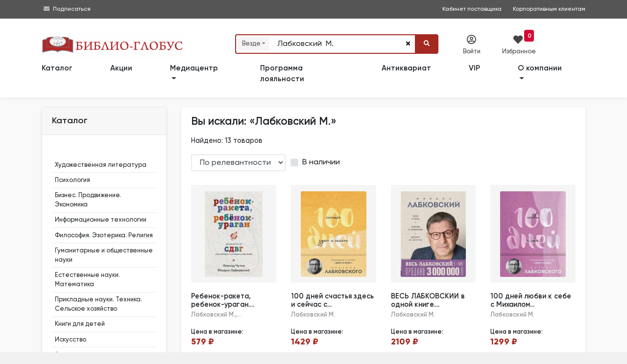

--- FILE ---
content_type: text/html; charset=utf-8
request_url: https://www.biblio-globus.ru/Catalog/Search?query=%D0%9B%D0%B0%D0%B1%D0%BA%D0%BE%D0%B2%D1%81%D0%BA%D0%B8%D0%B9%20%20%D0%9C.&page=1
body_size: 31149
content:
<!DOCTYPE html>
<html prefix="og: http://ogp.me/ns#">
<head>
    <meta charset="utf-8">
    <meta http-equiv="X-UA-Compatible" content="IE=edge">
    <meta name="mailru-verification" content="fd9a658378927472" />

    <title>Результаты поиска: &#171;Лабковский  М.&#187;</title>
        <meta name="description" content="">



    <meta name="viewport" content="width=device-width, initial-scale=1">

        <meta name="robots" content="all,follow">

    
    <script src="https://www.google.com/recaptcha/api.js?render=6LeAtKsiAAAAAB2-39qRtUXN68LwgjmLeY5q8I33"></script>





    

    <link rel="icon" href="/favicon.png" type="image/png">
    <link rel="icon" type="image/x-icon" href="/favicon.ico">
    <link rel="search" type="application/opensearchdescription+xml" href="/searchprovider.xml" title="Biblio-Globus" />

    <link rel="dns-prefetch" href="https://static1.bgshop.ru">
    <link rel="dns-prefetch" href="https://static2.bgshop.ru">
    <link rel="dns-prefetch" href="https://fonts.googleapis.com">
    <link rel="dns-prefetch" href="https://www.google.com">
    <link rel="dns-prefetch" href="https://www.googletagmanager.com">
    <link rel="dns-prefetch" href="https://www.gstatic.com">
    <link rel="dns-prefetch" href="https://mc.yandex.ru">
    

    <link rel="preconnect" href="https://static1.bgshop.ru">
    <link rel="preconnect" href="https://static2.bgshop.ru">
    <link rel="preconnect" href="https://fonts.googleapis.com">
    <link rel="preconnect" href="https://www.google.com">
    <link rel="preconnect" href="https://www.googletagmanager.com">
    <link rel="preconnect" href="https://www.gstatic.com">
    <link rel="preconnect" href="https://mc.yandex.ru">
    

    <link rel="stylesheet" href="/content/bg/css/jquery.fancybox.min.css" />
    <link rel="stylesheet" href="/content/bg/vendor/bootstrap/css/bootstrap.min.css">
    <!-- <link rel="stylesheet" href="/content/bg/vendor/font-awesome/css/all.min.css"> -->
    
    <link rel="stylesheet" href="/content/fontawesome/css/all.min.css" />
    <link rel="stylesheet" href="https://fonts.googleapis.com/css?family=Roboto:400,500,700,300,100">
    <link rel="stylesheet" href="https://fonts.googleapis.com/css?family=M+PLUS+1p">
    <link rel="stylesheet" href="/content/bg/vendor/owl.carousel/assets/owl.carousel.css">
    <link rel="stylesheet" href="/content/bg/vendor/owl.carousel/assets/owl.theme.default.css">
    <link rel="stylesheet" href="/content/bg/css/style.default.css?v=2206" id="theme-stylesheet">
    <link rel="stylesheet" href="/content/bg/css/custom.css">
    <link rel="stylesheet" href="/content/bg/css/suggestions.min.css" />
    <link rel="stylesheet" href="/content/bg/css/fancybox.css" />
    <link rel="stylesheet" href="/content/bg/css/fancy_carousel.css?v=1" />
    <link rel="stylesheet" href="/content/bg/css/font_bootstrap-icons.css" />
    <link rel="stylesheet" href="/content/bg/css/jquery-ui.css">
    <link rel="stylesheet" href="/content/bg/css/jquery-ui.theme.css">
    <link rel="stylesheet" href="/content/bg/css/jquery-ui.structure.css">
    <link rel="stylesheet" href="/content/bg/css/intlTelInput.css?v=1085" />
    <link rel="stylesheet" href="/content/bg/css/flip.css?v=1025" />
    <link rel="stylesheet" href="/Content/bg/datepicker/css/bootstrap-datepicker3.min.css" />
    <script>
        dataLayer = [];
    </script>

            <text>
                <script>
            dataLayer.push({
                'ecommerce': {
                    'currencyCode': 'RUB',
                    'impressions': [
                        {'name': 'Ребенок-ракета, ребенок-ураган. Руководство по СДВГ для любящих и уставших родителей (покет)','id': '11068991','price': '521.00','list': 'Результаты поиска'},{'name': '100 дней счастья здесь и сейчас с Михаилом Лабковским. Ежедневник (подарочное издание)','id': '11033170','price': '1286.00','list': 'Результаты поиска'},{'name': 'ВЕСЬ ЛАБКОВСКИЙ в одной книге. Хочу и буду. Люблю и понимаю. Привет из детства','id': '11016989','price': '1898.00','list': 'Результаты поиска'},{'name': '100 дней любви к себе с Михаилом Лабковским. Ежедневник (подарочное издание)','id': '11019043','price': '1169.00','list': 'Результаты поиска'},{'name': 'Ребенок-ракета, ребенок-ураган. Руководство по СДВГ для любящих и уставших родителей','id': '11041323','price': '1115.00','list': 'Результаты поиска'},{'name': 'Моя жизнь с СДВГ. Как помочь детям, как справиться взрослым','id': '11037666','price': '1115.00','list': 'Результаты поиска'},{'name': 'Зоопарк в твоей голове. 25 психологических синдромов, которые мешают нам жить','id': '11059096','price': '611.00','list': 'Результаты поиска'},{'name': '100 дней любви к себе с Михаилом Лабковским. Ежедневник','id': '11019042','price': '819.00','list': 'Результаты поиска'},{'name': 'ВЕСЬ ЛАБКОВСКИЙ в одной книге. Хочу и буду. Люблю и понимаю. Привет из детства (большой покет)','id': '11044820','price': '1299.00','list': 'Результаты поиска'},{'name': 'Зоопарк в твоей голове. 25 психологических синдромов, которые мешают нам жить','id': '10911151','price': '1119.00','list': 'Результаты поиска'},{'name': '100 дней счастья здесь и сейчас с Михаилом Лабковским. Ежедневник','id': '11022402','price': '699.00','list': 'Результаты поиска'},{'name': 'Комплект из 3-х книг: Хочу и буду + Люблю и понимаю + Привет из детства','id': '10997644','price': '3569.00','list': 'Результаты поиска'}
                    ]
                }
            });
                </script>
            </text>
        


    <!-- Google Tag Manager -->
    <script>
        (function (w, d, s, l, i) {
            w[l] = w[l] || []; w[l].push({
                'gtm.start':
                    new Date().getTime(), event: 'gtm.js'
            }); var f = d.getElementsByTagName(s)[0],
                j = d.createElement(s), dl = l != 'dataLayer' ? '&l=' + l : ''; j.async = true; j.src =
                    'https://www.googletagmanager.com/gtm.js?id=' + i + dl; f.parentNode.insertBefore(j, f);
        })(window, document, 'script', 'dataLayer', 'GTM-KK65ZMJ');</script>
    <!-- End Google Tag Manager -->
    <!--[if lt IE 9]>
    <script src="https://oss.maxcdn.com/html5shiv/3.7.3/html5shiv.min.js"></script>
    <script src="https://oss.maxcdn.com/respond/1.4.2/respond.min.js"></script><![endif]-->
</head>

<body>
    <!-- Google Tag Manager (noscript) -->
    <noscript>
        <iframe src="https://www.googletagmanager.com/ns.html?id=GTM-KK65ZMJ"
                height="0" width="0" style="display:none;visibility:hidden"></iframe>
    </noscript>
    <!-- End Google Tag Manager (noscript) -->
    <!-- navbar-->
    <header class="header top_header top_header_mobile top_header_desktop">

        <div id="top">

            <div class="container">

                <div class="row">
                    <!-- <div class="col-lg-6 text-left text-lg-left">

                    </div> -->

                    <div class="col-lg-12 text-right text-lg-right">
                        <div class="contact_info">
                            <div style="float:left;">
                                <!-- <i class="fas fa-phone-square"></i>&nbsp;<a class="contant_phone" href="tel:+74957811912"><span>+7 (495)</span> 781-19-12</a>
                                <span class="not_mobile"><i class="far fa-envelope"></i>&nbsp;<a class="contant_phone" href="mailto:web.logist@bgshop.ru">web.logist@bgshop.ru</a> </span> -->

                                <i class="fas fa-envelope"></i>&nbsp;<a href="/mediacenter/about">Подписаться</a>
                            </div>

                            <a class="not_mobile ext_info" target="_blank" style="padding-right: 20px;" href="http://blog.biblio-globus.ru/vendor/">Кабинет поставщика</a>
                            <a class="" style="padding-right: 0px;" href="/information/corporate-customer-service">Корпоративным клиентам</a>
                        </div>

                    </div>
                </div>
            </div>


        </div>


        <div class="container">

            <div class="row service_nav_mobile" id="service_nav_mobile">

                <div class="col-md-8 col-5"></div>
                <div class="col-md-4 col-7">
                    <div class="row">
                        <div class="col-3"></div>
                            <div class="col-3"><div class="icon_mobile" id="icon_cab1_mobile"><i class="far fa-user-circle" data-toggle="modal" data-target="#login-modal"></i></div></div>
                        

                        <div class="col-3">
                            <a href="/favorites/list" class="icon_mobile" id="icon_cab2_mobile">
                                <i class="fas fa-heart"></i>
                                    <div class="counter">
                                        <span id="wishlist_quantity3">
                                            0
                                        </span>
                                    </div>
                            </a>
                        </div>
                        <div class="col-3"></div>

                        

                        <!-- <div class="col-3"><a href="/information/trackinginfo" class="icon_mobile" id="icon_cab3_mobile"><i class="fas fa-map-marker-alt"></i></a></div> -->


                    </div>
                </div>
            </div>

            <div class="row top_elements">
                <div class="col-md-12 col-xl-4 col-lg-4 logo_mobile" id="logo_mobile">
                    <a href="/" class="navbar-brand home" title="Книжный магазин">
                        <img src="/content/bg/img/logo-bg-3.svg" alt="Книжный магазин" class="d-none d-md-none d-lg-inline-block d-xl-none logo_medium">
                        <img src="/content/bg/img/logo-bg-3.svg" alt="Книжный магазин" class="d-none d-md-none d-lg-none d-xl-inline-block logo_large">
                        <img src="/content/bg/img/logo-bg-3.svg" alt="Книжный магазин" class="d-md-inline-block d-md-none d-lg-none d-xl-none logo_small">
                        <span class="sr-only">bgshop.ru</span>
                    </a>
                </div>
                <div class="col-md-12 col-xl-5 col-lg-5">

                    <div id="search" class="show">
                        <div class="container search_mobile" id="search_mobile">
                            <div class="row">
                                <div class="col-2 col-sm-2 d-lg-none" style="padding-top:20px; padding-right:0; width:100%;">
                                    <button class="btn btn-primary" id="icon_cab4_mobile" data-toggle="collapse" data-target="#navigation2"><i class="fas fa-bars" style="font-size:1rem;"></i></button>

                                </div>
                                <div class="col-10 col-sm-10 col-md-10 col-lg-12">
                                    <form action="/Search" role="search" id="searchForm" class="ml-auto" name="" method="post">
                                        <div class="input-group" id="search_fields">

                                                    <div class="input-group-prepend">
                                                        <div class="search-categories-btn-wrapper">
                                                            <div class="search-categories-btn-active d-none" id="searchCategoriesBtnActive">
                                                                <span id="search-categories-btn-text-active">Везде.</span> <i class="bi bi-x-circle-fill search-categories-btn-delete"></i>
                                                            </div>
                                                            <div class="search-categories-btn" id="searchCategoriesBtn">
                                                                <span id="search-categories-btn-text">Везде</span> <i class="fas fa-sort-down search-categories-btn-arrow" aria-hidden="true"></i>
                                                            </div>
                                                        </div>
                                                    </div>
                                                    <input type="hidden" name="cat" id="SearchCategory" />

                                                <input type="text" name="query" id="SearchBooks" placeholder="Поиск..." value="Лабковский  М." class="form-control" autocomplete="off">

                                            <div class="input-group-append" style="cursor: pointer;" id="clear-btn-wrapper">
                                                <button tabindex="100" title="" class="btn btn-outline-search" id="clear-btn" type="button">
                                                    <i class="fas fa-times" id="clear-btn-icon"></i>
                                                </button>
                                            </div>
                                            <div class="input-group-append">
                                                <button id="SearchButton" type="submit" class="btn btn-primary"><i class="fa fa-search"></i></button>
                                            </div>
                                        </div>
                                    </form>
                                </div>
                            </div>
                        </div>
                        <ul id="history"></ul>
                    </div>

                    <!---->
                    <nav class="navbar navbar-expand-lg d-lg-none">

                        <div class="container">
                            <div class="navbar-buttons">
                                <button type="button" data-toggle="collapse" data-target="#navigation2" class="btn btn-outline-secondary navbar-toggler nav_mobile"><span class="sr-only">Toggle navigation</span><i class="fa fa-align-justify"></i></button>
                            </div>
                            <div id="navigation2" class="collapse navbar-collapse">
                                <ul class="navbar-nav mr-auto">
                                    <li class="nav-item-top"><a href="/catalog/categories" class="nav-link">Каталог</a></li>
                                    <li class="nav-item-top"><a href="/special-offers/store" class="nav-link">Акции</a></li>
                                    <li class="nav-item-top"><a href="/catalog/group?id=444&page=1&sort=1" class="nav-link">Новинки</a></li>
                                    <li class="nav-item-top"><a href="/catalog/group?id=535&page=1&sort=0&inStock=on" class="nav-link">Лидеры&nbsp;продаж</a></li>

                                    <!-- <li class="nav-item-top"><a href="/information/news" class="nav-link">Библио-новости</a></li> -->


                                    <li class="nav-item-top dropdown">
                                        <a class="nav-link dropdown-toggle" href="#" role="button" data-toggle="dropdown" aria-expanded="false">
                                            Медиацентр
                                        </a>
                                        <div class="dropdown-menu">
                                            <a class="dropdown-item" href="/mediacenter/about">О медиацентре </a>
                                            <a class="dropdown-item" href="/mediacenter/events">Анонсы</a>
                                            <a class="dropdown-item" href="/mediacenter/news">Новости </a>
                                            <a class="dropdown-item" href="/mediacenter/videos/31/1">Видео </a>
                                            <!--<a class="dropdown-item" href="/information/page/forma-zayavki">Форма заявки  </a>
                                            <a class="dropdown-item" href="/information/page/kontakty-mediacentra">Контакты медиацентра</a>-->
                                        </div>
                                    </li>
                                    <li class="nav-item-top"><a href="/information/loyalty-program" class="nav-link">Программа лояльности</a></li>
                                    <li class="nav-item-top"><a href="/catalog/antiques" class="nav-link">Антиквариат</a></li>

                                    <li class="nav-item-top"><a href="/information/corporate-customer-service" class="nav-link">VIP</a></li>
                                    <li class="nav-item-top dropdown">
                                        <a class="nav-link dropdown-toggle" href="#" role="button" data-toggle="dropdown" aria-expanded="false">
                                            О компании
                                        </a>
                                        <div class="dropdown-menu">
                                            <a class="dropdown-item" href="/information/page/o-kompanii">Информация о компании</a>
                                            <a class="dropdown-item" href="/information/page/dokumenty">Документы </a>
                                            <a class="dropdown-item" href="/information/page/nashi-nagrady">Наши награды </a>
                                            <a class="dropdown-item" href="/information/page/vakansii">Вакансии </a>
                                            <a class="dropdown-item" href="/information/page/kontaktnaya-informaciya">Контакты </a>
                                        </div>
                                    </li>
                                    <li class="nav-item-top d-none"><a href="/information/page/kontaktnaya-informaciya" class="nav-link">Контакты</a></li>

                                </ul>
                            </div>
                        </div>

                    </nav>
                    <!---->

                </div>
                <div class="col-md-12 col-xl-3 col-lg-3 service_nav_desktop">
                    <div class="row">
                            <div class="col-xl-4 col-lg-4" data-toggle="modal" data-target="#login-modal"><div class="icon" id="icon_cab1"><i class="far fa-user-circle"></i><div class="icon_title">Войти</div></div></div>
                        

                        <div class="col-xl-4 col-lg-4">
                            <a href="/favorites/list" class="icon" id="icon_cab2">
                                <i class="fas fa-heart" style="font-size: 1.2rem; color: #444; "></i><div class="icon_title" style="margin-left:-10px;">Избранное</div>

                                    <div style="background:#d70834; position:absolute; top:-10px; right:-10px; text-align:center; vertical-align:middle;border-radius:4px; margin:0; padding:0 .4rem;">
                                        <span id="wishlist_quantity1" style="color:#ffffff; font-weight:bold; font-size:.75rem; line-height:1.2rem;">
                                            0
                                        </span>
                                    </div>
                            </a>
                        </div>

                        <div class="col-xl-4 col-lg-4">&nbsp;</div>

                        

                        <!-- <div class="col-xl-4 col-lg-4"><a href="/information/trackinginfo" class="icon" id="icon_cab3"><i class="fas fa-map-marker-alt"></i><div class="icon_title">Отследить</div></a></div> -->

                    </div>
                </div>

            </div>
        </div>

        <nav class="navbar navbar-expand-md navbar-dark fixed-top bg-dark" style="display:none;">

            <div class="container row wide" style="margin:0 auto !important;">

                <div class="collapse navbar-collapse col-lg-9 col-xl-9 order-2 order-sm-2 order-md-2 order-lg-1 order-xl-1" id="navbarsExample07XL">

                    <ul class="navbar-nav mr-auto">
                        <li class="nav-item">
                            <a class="nav-link" href=""></a>
                        </li>
                    </ul>

                    <ul class="navbar-nav mr-auto mobile-nav">
                        <li class="nav-item dropdown mobile-nav">
                            <a class="nav-link dropdown-toggle" href="#" id="dropdown08XL" data-toggle="dropdown" aria-expanded="false">Каталог</a>
                            <div class="dropdown-menu" aria-labelledby="dropdown08XL">

                                <a class="dropdown-item" href=""><span class="fa-li"><i class="fas fa-angle-right"></i></span>&nbsp;</a>

                            </div>
                        </li>
                    </ul>

                </div>

                <div class="col-sm-12 col-md-12 col-lg-3 col-xl-3 order-1 order-sm-1 order-md-1 order-lg-2 order-xl-2 wide search-form">
                    <form method="get" class="form-row">
                        <div class="col-2 col-sm-2 col-md-2 d-lg-none d-xl-none">
                            <button class="navbar-toggler btn-sm navbar-toggler-btn" type="button" data-toggle="collapse" data-target="#navbarsExample07XL" aria-controls="navbarsExample07XL" aria-expanded="false" aria-label="Toggle navigation">
                                <i class="fa-solid fa-bars"></i>
                            </button>
                        </div>
                        <div class="col-10 col-sm-10 col-md-10 col-lg-12 col-xl-12">
                            <span role="status" aria-live="polite" class="ui-helper-hidden-accessible"></span>
                            <input type="text" id="search-text" name="q" placeholder="Поиск" role="searchbox" class="InputBox" autocomplete="off">
                            <button type="submit" id="search-btn" class="Button"><i class="fa-solid fa-magnifying-glass"></i></button>
                        </div>

                    </form>

                </div>
            </div>

        </nav>

        <nav class="navbar navbar-expand-lg">

            <div class="container">
                <div class="navbar-buttons">
                    <button type="button" data-toggle="collapse" data-target="#navigation" class="btn btn-outline-secondary navbar-toggler nav_mobile"><span class="sr-only">Toggle navigation</span><i class="fa fa-align-justify"></i></button>
                </div>
                <div id="navigation" class="collapse navbar-collapse">
                    <ul class="navbar-nav mr-auto">
                        <li class="nav-item-top"><a href="/catalog/categories" class="nav-link" style="padding-left:0;">Каталог</a></li>
                        <li class="nav-item-top"><a href="/special-offers/store" class="nav-link">Акции</a></li>

                        <!--
                        <li class="nav-item-top"><a href="/catalog/group?id=444&page=1&sort=1" class="nav-link">Новинки</a></li>
                        <li class="nav-item-top"><a href="/catalog/group?id=535&page=1&sort=0&inStock=on" class="nav-link">Лидеры&nbsp;продаж</a></li>
                            -->
                        <!-- <li class="nav-item-top"><a href="/information/preorder" class="nav-link">Скоро в продаже</a></li> -->

                        <li class="nav-item-top dropdown">
                            <a class="nav-link dropdown-toggle" href="#" role="button" data-toggle="dropdown" aria-expanded="false">
                                Медиацентр
                            </a>
                            <div class="dropdown-menu">
                                <a class="dropdown-item" href="/mediacenter/about">О медиацентре </a>
                                <a class="dropdown-item" href="/mediacenter/events">Анонсы</a>
                                <a class="dropdown-item" href="/mediacenter/news">Новости </a>
                                <a class="dropdown-item" href="/mediacenter/videos/31/1">Видео </a>
                                <!--<a class="dropdown-item" href="/information/page/forma-zayavki">Форма заявки  </a>
                                <a class="dropdown-item" href="/information/page/kontakty-mediacentra">Контакты медиацентра</a> -->
                            </div>
                        </li>

                        <li class="nav-item-top"><a href="/information/loyalty-program" class="nav-link">Программа лояльности</a></li>
                        <li class="nav-item-top"><a href="/catalog/antiques" class="nav-link">Антиквариат</a></li>

                        <li class="nav-item-top"><a href="/information/corporate-customer-service" class="nav-link">VIP</a></li>
                        <li class="nav-item-top dropdown">
                            <a class="nav-link dropdown-toggle" href="/information/page/o-kompanii" role="button" data-toggle="dropdown" aria-expanded="false">
                                О компании
                            </a>
                            <div class="dropdown-menu">
                                <a class="dropdown-item" href="/information/page/dokumenty">Документы </a>
                                <a class="dropdown-item" href="/information/page/nashi-nagrady">Наши награды </a>
                                <a class="dropdown-item" href="/information/page/vakansii">Вакансии </a>
                                <a class="dropdown-item" href="/information/page/kontaktnaya-informaciya">Контакты </a>
                            </div>

                        </li>
                        <li class="nav-item-top d-none"><a href="/information/page/kontaktnaya-informaciya" class="nav-link">Контакты</a></li>

                    </ul>
                </div>
            </div>

        </nav>
    </header>


    <!-- -->
    <div class="modal fade text-center py-5" id="subscribeModal" tabindex="-1" role="dialog" aria-labelledby="exampleModalLabel" aria-hidden="true">
        <div class="modal-dialog modal-md" role="document">
            <div class="modal-content">
                <div class="modal-body">
                    <div class="top-strip"></div>
                    <h3 id="feedback" class="pt-5 mb-0 text-secondary" style="padding-bottom:15px;">Заказать обратный звонок</h3>

                    <div class="input-group mb-3 w-75 mx-auto">
                        <textarea placeholder="Ф.И.О." id="good" class="form-control"></textarea>
                    </div>
                    <div class="input-group mb-3 w-75 mx-auto">
                        <textarea placeholder="Телефон" id="bad" class="form-control"></textarea>
                    </div>
                    <div class="input-group mb-3 w-75 mx-auto">
                        <textarea placeholder="E-mail" id="change" class="form-control"></textarea>
                    </div>
                    <div class="input-group-append" id="submit-btn">
                        <button style="margin:0 auto;" class="btn btn-primary" type="button" id="button-addon2">Заказать <i class="fa fa-paper-plane"></i></button>
                        <input type="hidden" id="GoogleCaptchaToken" />
                    </div>

                    <p class="pb-1 text-muted" style="padding-top:10px;"><small>&nbsp;</small></p>
                    <div class="bottom-strip"></div>
                </div>
            </div>
        </div>
    </div>
    <!-- -->
    <div id="login-modal" tabindex="-1" role="dialog" aria-labelledby="Login" aria-hidden="true" class="modal fade">
        <div class="modal-dialog modal-sm">
            <div class="modal-content">
                <div class="modal-header">
                    <h5 class="modal-title">Вход в личный кабинет</h5>
                    <button type="button" data-dismiss="modal" aria-label="Close" class="close"><span aria-hidden="true">×</span></button>
                </div>
                <div class="modal-body">
<form action="/auth/login" class="bootstrap-frm2" method="post">                        <div class="form-group">
                            <input id="email-modal" type="text" name="UserName" placeholder="Логин / Телефон / e-mail" class="form-control">
                        </div>
                        <div class="form-group">
                            <input id="password-modal" type="password" placeholder="Пароль" name="Password" data-toggle="password" class="form-control">
                        </div>
                        <p class="text-center" style="margin-block:15px;">
                            <button class="btn btn-primary btn-block" style="font-size:.9rem;">Войти</button>
                        </p>
                        <p class="text-center text-muted" style="font-size:.85rem; margin-bottom:0;"><a href="/customer/restore">Забыли пароль?</a></p>
</form>
                    <div class="extra-title"><span>или</span></div>

                    <a href="/register/register" class="btn btn-primary btn-block d-none" style="margin-bottom:15px;">Зарегистрироваться</a>


                    <div class="row">
                        <div class="col-6 pr-1">
                            <a href="/register/register" class="btn btn-primary btn-block" style="margin-bottom:15px; line-height:16px;"><span style="font-size:.9rem;">Регистрация</span><br><span style="font-size:.7rem;">физического лица</span></a>
                        </div>
                        <div class="col-6 pl-1">
                            <a href="/register/registerlegalentity" class="btn btn-primary btn-block" style="margin-bottom: 15px; line-height: 16px;"><span style="font-size:.9rem;">Регистрация</span><br><span style="font-size:.7rem;">юридического лица</span></a>
                        </div>
                    </div>

                    <p class="text-left text-muted" style="font-size:.8rem;">
                        Регистрация позволит получить доступ к специальным предложениям biblio-globus.ru
                    </p>

                </div>
            </div>
        </div>
    </div>


    <div id="smi-modal" tabindex="-1" role="dialog" aria-labelledby="Login" aria-hidden="true" class="modal fade">
        <div class="modal-dialog modal-md">
            <div class="modal-content">
                <div class="modal-header">
                    <h5 class="modal-title">Заявка на аккредитацию</h5>
                    <button type="button" data-dismiss="modal" aria-label="Close" class="close"><span aria-hidden="true">×</span></button>
                </div>
                <div class="modal-body">

                    <div id="smi-result"></div>

                    <div id="smi-form">
                        <div class="form-group">
                            <input type="text" name="SmiTitle" id="smiTitle" placeholder="Наименование СМИ" class="form-control">
                        </div>

                        <div class="form-group">
                            <input type="text" name="SmiLastName" id="smiLastName" placeholder="Фамилия*" class="form-control">
                        </div>

                        <div class="form-group">
                            <input type="text" name="SmiName" id="smiName" placeholder="Имя*" class="form-control">
                        </div>

                        <div class="form-group">
                            <input type="text" name="SmiPhone" id="smiPhone" placeholder="Телефон*" class="form-control">
                        </div>

                        <div class="form-group">
                            <input type="text" name="SmiEmail" id="smiEmail" placeholder="E-mail*" class="form-control">
                        </div>

                        <div class="form-group">
                            <input type="text" name="SmiTarget" id="smiTarget" placeholder="Цель обращения*" class="form-control">
                        </div>

                        <div class="form-group">
                            <textarea type="text" name="SmiComment" id="smiComment" placeholder="Комментарии" class="form-control"></textarea>
                        </div>

                        <div class="input-group mb-3 ">
                            <!--
                            <input type="checkbox" id="isAccept" class="form-control" name="isAccept" />
                            <label for="isAccept">Соглашаюсь c правилами публикации отзывов</label>
                            -->
                            <div class="form-check my-2">
                                <input class="form-check-input" type="checkbox" id="smiIsAccept" name="SmiIsAccept">
                                <label class="form-check-label" for="smiIsAccept" id="smiIsAcceptLabel" style="font-size:.8rem;">
                                    Даю согласие на обработку персональных данных в соответствии с Политикой конфиденциальности  Медиацентра «БИБЛИО-ГЛОБУС»
                                </label>
                                <input type="hidden" id="GoogleReCaptchaSmiToken" />
                            </div>

                        </div>

                        <p class="text-center" id="smiSubmitwrapper" style="margin-block:15px;">
                            <button class="btn btn-primary btn-lg btn-block disabled" id="smiSubmit">Отправить</button>
                        </p>
                    </div>

                </div>
            </div>
        </div>
    </div>


        <div id="in-stock-modal" tabindex="-1" role="dialog" aria-labelledby="Login" aria-hidden="true" class="modal fade">
            <div class="modal-dialog modal-dialog-centered modal-md">
                <div class="modal-content">
                    <div class="modal-header">
                        <h5 class="modal-title">Уведомление о поступлении в продажу</h5>
                        <button type="button" data-dismiss="modal" aria-label="Close" class="close"><span aria-hidden="true">×</span></button>
                    </div>
                    <div class="modal-body">

                        <div id="in-stock-result" class="py-2"></div>


                        <div id="in-stock-form">

                            <div class="form-group">
                                <input type="number" name="InStockQuantity" id="inStockQuantity" placeholder="Количество экземпляров*" class="form-control">
                            </div>

                            <div class="form-group">
                                <input type="text" name="InStockName" id="inStockName" placeholder="Имя*" class="form-control">
                            </div>

                            <div class="form-group">
                                <input type="text" name="InStockPhone" id="inStockPhone" placeholder="Телефон*" autocomplete="off" class="form-control">
                            </div>

                            <div class="form-group">
                                <input type="text" name="InStockEmail" id="inStockEmail" placeholder="E-mail*" class="form-control">
                            </div>

                            <div class="input-group mb-3 ">
                                <div class="form-check my-2">
                                    <input class="form-check-input" type="checkbox" id="inStockIsAccept" name="InStockIsAccept">
                                    <label class="form-check-label" for="inStockIsAccept" id="inStockIsAcceptLabel" style="font-size:.8rem;">
                                        Даю согласие на обработку персональных данных в соответствии с <a href="/information/page/polzovatelskoe-soglashenie-o-konfidencialnosti" target="_blank">Политикой конфиденциальности «БИБЛИО-ГЛОБУС»</a>
                                    </label>
                                    <input type="hidden" id="GoogleReCaptchaInStockToken" />
                                    <input type="hidden" id="inStockNotifyProductId" />
                                </div>
                            </div>

                            <p class="text-center" id="inStockSubmitwrapper" style="margin-block:15px;">
                                <button class="btn btn-primary btn-lg btn-block disabled" id="inStockSubmit"><i class="bi bi-envelope-fill"></i> Cообщить о поступлении</button>
                            </p>
                        </div>
                    </div>
                </div>
            </div>
        </div>



    <div id="event-modal" tabindex="-1" role="dialog" aria-labelledby="Login" aria-hidden="true" class="modal fade">
        <div class="modal-dialog modal-md">
            <div class="modal-content">
                <div class="modal-header">
                    <h5 class="modal-title">Заявка на организацию мероприятий </h5>
                    <button type="button" data-dismiss="modal" aria-label="Close" class="close"><span aria-hidden="true">×</span></button>
                </div>
                <div class="modal-body">

                    <div id="event-result"></div>
                    <div id="event-form">
                        <div class="form-group">
                            <input type="text" name="EventOrganization" id="eventOrganization" placeholder="Организация*" class="form-control">
                        </div>

                        <div class="form-group">
                            <input type="text" name="EventLastName" id="eventLastName" placeholder="Фамилия*" class="form-control">
                        </div>

                        <div class="form-group">
                            <input type="text" name="EventName" id="eventName" placeholder="Имя*" class="form-control">
                        </div>

                        <div class="form-group">
                            <input type="text" name="EventPhone" id="eventPhone" placeholder="Телефон*" class="form-control">
                        </div>

                        <div class="form-group">
                            <input type="text" name="EventEmail" id="eventEmail" placeholder="E-mail*" class="form-control">
                        </div>

                        <div class="form-group">
                            <input type="text" name="EventType" id="eventType" placeholder="Тип мероприятия*" class="form-control">
                        </div>

                        <div class="form-group">
                            <input type="text" name="EventDate" id="eventDate" placeholder="Предпочтительные даты/время*" class="form-control">
                        </div>

                        <div class="form-group">
                            <input type="text" name="EventQty" id="eventQty" placeholder="Количество участников*" class="form-control">
                        </div>

                        <div class="form-group">
                            <textarea type="text" name="EventDescription" id="eventDescription" placeholder="Описание мероприятия" class="form-control"></textarea>
                        </div>

                        <div class="form-group">
                            <input type="text" name="EventBuffet" id="eventBuffet" placeholder="Фуршет" class="form-control">
                        </div>


                        <div class="form-check my-2">
                            <input class="form-check-input" type="checkbox" id="eventIsAccept" name="isAccept">
                            <label class="form-check-label" for="eventIsAccept" id="eventIsAcceptLabel" style="font-size:.8rem;">
                                Даю согласие на обработку персональных данных в соответствии с Политикой конфиденциальности  Медиацентра «БИБЛИО-ГЛОБУС»
                            </label>
                            <input type="hidden" id="GoogleReCaptchaEventToken" />
                        </div>

                        <p class="text-center" style="margin-block:15px; " id="eventSubmitwrapper">
                            <button class="btn btn-primary btn-lg btn-block disabled" id="eventSubmit">Отправить</button>
                        </p>
                    </div>

                </div>
            </div>
        </div>
    </div>

    <div id="shelf-request-modal" tabindex="-1" role="dialog" aria-labelledby="Login" aria-hidden="true" class="modal fade">
        <div class="modal-dialog modal-md">
            <div class="modal-content">
                <div class="modal-header">
                    <h5 class="modal-title">Попасть на полку </h5>
                    <button type="button" data-dismiss="modal" aria-label="Close" class="close"><span aria-hidden="true">×</span></button>
                </div>
                <div class="modal-body">

                    <div id="shelf-request-result"></div>
                    <div id="shelf-request-form">
                        <div class="form-group">
                            <input type="text" name="ShelfRequestOrganization" id="shelfRequestOrganization" placeholder="Организация" class="form-control">
                        </div>

                        <div class="form-group">
                            <input type="text" name="ShelfRequestLastName" id="shelfRequestLastName" placeholder="Фамилия*" class="form-control">
                        </div>

                        <div class="form-group">
                            <input type="text" name="ShelfRequestName" id="shelfRequestName" placeholder="Имя*" class="form-control">
                        </div>

                        <div class="form-group">
                            <input type="text" name="ShelfRequestPhone" id="shelfRequestPhone" placeholder="Телефон*" class="form-control">
                        </div>

                        <div class="form-group">
                            <input type="text" name="ShelfRequestEmail" id="shelfRequestEmail" placeholder="E-mail*" class="form-control">
                        </div>

                        <div class="form-group">
                            
                            <select name="ShelfRequestType" id="shelfRequestType" class="form-control">
                                <option disabled selected hidden>Тип полки*</option>
                                <option>Специальная выкладка</option>
                                <option>Витрина</option>
                                <option>Шкаф</option>
                            </select>
                        </div>

                        <div class="form-group">
                            <textarea type="text" name="ShelfRequestDescription" id="shelfRequestDescription" placeholder="Комментарий" class="form-control"></textarea>
                        </div>

 

                        <div class="form-check my-2">
                            <input class="form-check-input" type="checkbox" id="shelfRequestIsAccept" name="isAccept">
                            <label class="form-check-label" for="shelfRequestIsAccept" id="shelfRequestIsAcceptLabel" style="font-size:.8rem;">
                                Даю согласие на обработку персональных данных в соответствии с Политикой конфиденциальности  Медиацентра «БИБЛИО-ГЛОБУС»
                            </label>
                            <input type="hidden" id="GoogleReCaptchaShelfRequestToken" />
                        </div>

                        <p class="text-center" style="margin-block:15px; " id="shelfRequestSubmitwrapper">
                            <button class="btn btn-primary btn-lg btn-block disabled" id="shelfRequestSubmit">Отправить</button>
                        </p>
                    </div>

                </div>
            </div>
        </div>
    </div>


    <div id="all">
        <div id="content" class="f_bl">
            <div class="container">
                <div class="row">
                    


    








<div class="col-lg-3 cat_top" id="bg_navigation">
    <!--
    *** MENUS AND FILTERS ***
    _________________________________________________________
    -->
    <div class="card sidebar-menu mb-4">
        <div class="card-header">
            <h3 class="h4 card-title">Каталог</h3>
        </div>
        <div class="card-body">
            <ul class="nav nav-pills flex-column category-menu">

                        <li>
                            <a href="/catalog/index/101" class="nav-link">Художественная литература</a>

                        </li>
                        <li>
                            <a href="/catalog/index/6088" class="nav-link">Психология</a>

                        </li>
                        <li>
                            <a href="/catalog/index/6089" class="nav-link">Бизнес. Продвижение. Экономика</a>

                        </li>
                        <li>
                            <a href="/catalog/index/2419" class="nav-link">Информационные технологии</a>

                        </li>
                        <li>
                            <a href="/catalog/index/6087" class="nav-link">Философия. Эзотерика. Религия </a>

                        </li>
                        <li>
                            <a href="/catalog/index/192" class="nav-link">Гуманитарные и общественные науки</a>

                        </li>
                        <li>
                            <a href="/catalog/index/193" class="nav-link">Естественные науки.  Математика</a>

                        </li>
                        <li>
                            <a href="/catalog/index/194" class="nav-link">Прикладные науки. Техника. Сельское хозяйство</a>

                        </li>
                        <li>
                            <a href="/catalog/index/200" class="nav-link">Книги для детей</a>

                        </li>
                        <li>
                            <a href="/catalog/index/197" class="nav-link">Искусство</a>

                        </li>
                        <li>
                            <a href="/catalog/index/2266" class="nav-link">Английский язык</a>

                        </li>
                        <li>
                            <a href="/catalog/index/2267" class="nav-link">Немецкий язык</a>

                        </li>
                        <li>
                            <a href="/catalog/index/2268" class="nav-link">Французский язык</a>

                        </li>
                        <li>
                            <a href="/catalog/index/2265" class="nav-link">Другие языки</a>

                        </li>
                        <li>
                            <a href="/catalog/index/195" class="nav-link">Медицина. Здоровье</a>

                        </li>
                        <li>
                            <a href="/catalog/index/7" class="nav-link">Канцелярские товары</a>

                        </li>
                        <li>
                            <a href="/catalog/index/196" class="nav-link">Хобби. Путешествия. Кулинария</a>

                        </li>
                        <li>
                            <a href="/catalog/index/6191" class="nav-link">Юриспруденция. Право</a>

                        </li>
                        <li>
                            <a href="/catalog/index/6270" class="nav-link">Спорт. Красота. Здоровье</a>

                        </li>
                        <li>
                            <a href="/catalog/index/2" class="nav-link">Учебники</a>

                        </li>
                        <li>
                            <a href="/catalog/index/6" class="nav-link">Антиквариат. Товары для Коллекционеров. Букинистика. Подарки</a>

                        </li>
                        <li>
                            <a href="/catalog/index/2009" class="nav-link">Постеры. Плакаты. Календари</a>

                        </li>
                        <li>
                            <a href="/catalog/index/6007" class="nav-link">Игры</a>

                        </li>
                        <li>
                            <a href="/catalog/index/4" class="nav-link">Аудио/Видео</a>

                        </li>

            </ul>
        </div>
    </div>




    <!-- *** MENUS AND FILTERS END ***-->
    <!-- <div class="banner"><a href="#"><img src="img/banner.jpg" alt="sales 2014" class="img-fluid"></a></div> -->
</div>



<div class="col-lg-9">
    <div class="box title_box">
                <h1>
                    Вы искали: <b>&laquo;Лабковский  М.&raquo;</b><br />
                </h1>
                    <p class="search-result-msg">Найдено: 13 товаров</p>
            <div class="row" style="margin-top: 10px; margin-bottom: 24px;">
                <!-- <div class="col-md-12 col-lg-4 products-showing">Showing <strong>12</strong> of <strong>25</strong> products</div> -->
                <div class="col-md-12 col-lg-12 products-number-sort">
                    <form action="/catalog/search" method="get" name="sorting" id="sorting" class="form-inline d-block d-lg-flex justify-content-between flex-column flex-md-row">

                        <div class="form-row align-items-center">
                            <!-- <div class="products-number"><strong>Show</strong><a href="#" class="btn btn-sm btn-primary">12</a><a href="#" class="btn btn-outline-secondary btn-sm">24</a><a href="#" class="btn btn-outline-secondary btn-sm">All</a><span>products</span></div> -->
                            <input type="hidden" name="page" value="1" />
                            <input type="hidden" name="query" value="Лабковский  М." />

                                <input type="hidden" name="cat" value="0" />

                            <div class="col-auto my-1">

                                <!-- <strong>Сортировка&nbsp;</strong> -->
                                <select onchange="document.getElementById('sorting').submit();" name="sort" class="form-control sort-list">
                                    <option selected=&#39;selected&#39; value="0">
                                        По релевантности
                                    </option>
                                    <option  value="6">
                                        По популярности
                                    </option>
                                    <option  value="1">
                                        Сначала новые
                                    </option>
                                    <option  value="4">
                                        Сначала дороже
                                    </option>
                                    <option  value="5">
                                        Сначала дешевле
                                    </option>
                                </select>

                            </div>

                            <div class="col-auto my-1">
                                <div class="custom-control custom-checkbox mr-sm-2">
                                    <input onchange="document.getElementById('sorting').submit();"  type="checkbox" class="custom-control-input bg_custom" name="inStock" id="inStock">
                                    <label class="custom-control-label" for="inStock">В&nbsp;наличии</label>
                                </div>
                            </div>
                            <div class="col-auto my-1" style="display:none;">
                                <div class="custom-control custom-checkbox mr-sm-2">
                                    <input onchange="document.getElementById('sorting').submit();"  type="checkbox" class="custom-control-input bg_custom" name="isDiscount" id="isDiscount">
                                    <label class="custom-control-label" for="isDiscount">Со&nbsp;скидкой</label>
                                </div>
                            </div>

                        </div>

                    </form>
                </div>
            </div>

        <!-- new templ -->
        <div class="row products">

            <div class="col-lg-3 col-md-4 col-sm-6 col-6 wrp_mobile">
                <div class="card" style="border:0; box-shadow:none;">
                    <a href="/product/11068991" class="img-wrapper-index">
                        <img src="https://static1.bgshop.ru/imagehandler.ashx?fileName=11068991.jpg&width=200" class="card-img" alt="Ребенок-ракета, ребенок-ураган. Руководство по СДВГ для любящих и уставших родителей (покет)">
                    </a>
                    <div class="card-body" style="padding-left:0; padding-right:0;">
                        <div style="height:60px; overflow:hidden; margin-bottom:10px;">

                            <h5 class="card-title" style="font-size:.9rem;">Ребенок-ракета, ребенок-ураган....<br /><span class="card-author">Лабковский М.,...</span></h5>

                            <p class="card-text d-none" style="font-size:.75rem;">У 5% детей - СДВГ. Родители считают их непослушными, учителя –...</p>
                        </div>

                        
                            <div>
                                <div class="price_item_wrapper "><span class="price_item_title">Цена в магазине:</span> <div class="price_item_block"><span class="price_item_new">579&nbsp;&#8381;</span></div></div>
                            </div>

                        <div class="mt-3" style="display: flex; align-items: stretch;">
                            <div>
                                <a href="/product/11068991" class="btn btn-primary">Подробнее</a>
                            </div>
                            <div class="ml-2">
                                    <span id="add_wishlist_11068991" onclick="AddToWishlist(11068991)" class="btn btn-light"><i class="far fa-heart" style="color: #aeaeae;"></i></span>
                                    <span id="added_wishlist_11068991" onclick="DeleteFromWishlist(11068991,false)" class="btn btn-light added_wishlist "><i class="fas fa-heart" style="color: #d70834;"></i></span>
                            </div>
                        </div>

                    </div>
                </div>
            </div>
            <div class="col-lg-3 col-md-4 col-sm-6 col-6 wrp_mobile">
                <div class="card" style="border:0; box-shadow:none;">
                    <a href="/product/11033170" class="img-wrapper-index">
                        <img src="https://static1.bgshop.ru/imagehandler.ashx?fileName=11033170.jpg&width=200" class="card-img" alt="100 дней счастья здесь и сейчас с Михаилом Лабковским. Ежедневник (подарочное издание)">
                    </a>
                    <div class="card-body" style="padding-left:0; padding-right:0;">
                        <div style="height:60px; overflow:hidden; margin-bottom:10px;">

                            <h5 class="card-title" style="font-size:.9rem;">100 дней счастья здесь и сейчас с...<br /><span class="card-author">Лабковский М. </span></h5>

                            <p class="card-text d-none" style="font-size:.75rem;">ОТЛИЧНЫЙ ПОДАРОК К ПРАЗДНИКАМ - ПРЕМИАЛЬНЫЙ ЕЖЕДНЕВНИК  ОТ САМОГО...</p>
                        </div>

                        
                            <div>
                                <div class="price_item_wrapper "><span class="price_item_title">Цена в магазине:</span> <div class="price_item_block"><span class="price_item_new">1429&nbsp;&#8381;</span></div></div>
                            </div>

                        <div class="mt-3" style="display: flex; align-items: stretch;">
                            <div>
                                <a href="/product/11033170" class="btn btn-primary">Подробнее</a>
                            </div>
                            <div class="ml-2">
                                    <span id="add_wishlist_11033170" onclick="AddToWishlist(11033170)" class="btn btn-light"><i class="far fa-heart" style="color: #aeaeae;"></i></span>
                                    <span id="added_wishlist_11033170" onclick="DeleteFromWishlist(11033170,false)" class="btn btn-light added_wishlist "><i class="fas fa-heart" style="color: #d70834;"></i></span>
                            </div>
                        </div>

                    </div>
                </div>
            </div>
            <div class="col-lg-3 col-md-4 col-sm-6 col-6 wrp_mobile">
                <div class="card" style="border:0; box-shadow:none;">
                    <a href="/product/11016989" class="img-wrapper-index">
                        <img src="https://static1.bgshop.ru/imagehandler.ashx?fileName=11016989.jpg&width=200" class="card-img" alt="ВЕСЬ ЛАБКОВСКИЙ в одной книге. Хочу и буду. Люблю и понимаю. Привет из детства">
                    </a>
                    <div class="card-body" style="padding-left:0; padding-right:0;">
                        <div style="height:60px; overflow:hidden; margin-bottom:10px;">

                            <h5 class="card-title" style="font-size:.9rem;">ВЕСЬ ЛАБКОВСКИЙ в одной книге....<br /><span class="card-author">Лабковский М. </span></h5>

                            <p class="card-text d-none" style="font-size:.75rem;">Впервые под одной обложкой - три бестселлера самого известного...</p>
                        </div>

                        
                            <div>
                                <div class="price_item_wrapper "><span class="price_item_title">Цена в магазине:</span> <div class="price_item_block"><span class="price_item_new">2109&nbsp;&#8381;</span></div></div>
                            </div>

                        <div class="mt-3" style="display: flex; align-items: stretch;">
                            <div>
                                <a href="/product/11016989" class="btn btn-primary">Подробнее</a>
                            </div>
                            <div class="ml-2">
                                    <span id="add_wishlist_11016989" onclick="AddToWishlist(11016989)" class="btn btn-light"><i class="far fa-heart" style="color: #aeaeae;"></i></span>
                                    <span id="added_wishlist_11016989" onclick="DeleteFromWishlist(11016989,false)" class="btn btn-light added_wishlist "><i class="fas fa-heart" style="color: #d70834;"></i></span>
                            </div>
                        </div>

                    </div>
                </div>
            </div>
            <div class="col-lg-3 col-md-4 col-sm-6 col-6 wrp_mobile">
                <div class="card" style="border:0; box-shadow:none;">
                    <a href="/product/11019043" class="img-wrapper-index">
                        <img src="https://static1.bgshop.ru/imagehandler.ashx?fileName=11019043.jpg&width=200" class="card-img" alt="100 дней любви к себе с Михаилом Лабковским. Ежедневник (подарочное издание)">
                    </a>
                    <div class="card-body" style="padding-left:0; padding-right:0;">
                        <div style="height:60px; overflow:hidden; margin-bottom:10px;">

                            <h5 class="card-title" style="font-size:.9rem;">100 дней любви к себе с Михаилом...<br /><span class="card-author">Лабковский М. </span></h5>

                            <p class="card-text d-none" style="font-size:.75rem;">ОТЛИЧНЫЙ НОВОГОДНИЙ ПОДАРОК - НОВИНКА ОТ САМОГО ПОПУЛЯРНОГО ПСИХОЛОГА...</p>
                        </div>

                        
                            <div>
                                <div class="price_item_wrapper "><span class="price_item_title">Цена в магазине:</span> <div class="price_item_block"><span class="price_item_new">1299&nbsp;&#8381;</span></div></div>
                            </div>

                        <div class="mt-3" style="display: flex; align-items: stretch;">
                            <div>
                                <a href="/product/11019043" class="btn btn-primary">Подробнее</a>
                            </div>
                            <div class="ml-2">
                                    <span id="add_wishlist_11019043" onclick="AddToWishlist(11019043)" class="btn btn-light"><i class="far fa-heart" style="color: #aeaeae;"></i></span>
                                    <span id="added_wishlist_11019043" onclick="DeleteFromWishlist(11019043,false)" class="btn btn-light added_wishlist "><i class="fas fa-heart" style="color: #d70834;"></i></span>
                            </div>
                        </div>

                    </div>
                </div>
            </div>
            <div class="col-lg-3 col-md-4 col-sm-6 col-6 wrp_mobile">
                <div class="card" style="border:0; box-shadow:none;">
                    <a href="/product/11041323" class="img-wrapper-index">
                        <img src="https://static1.bgshop.ru/imagehandler.ashx?fileName=11041323.jpg&width=200" class="card-img" alt="Ребенок-ракета, ребенок-ураган. Руководство по СДВГ для любящих и уставших родителей">
                    </a>
                    <div class="card-body" style="padding-left:0; padding-right:0;">
                        <div style="height:60px; overflow:hidden; margin-bottom:10px;">

                            <h5 class="card-title" style="font-size:.9rem;">Ребенок-ракета, ребенок-ураган....<br /><span class="card-author">Лабковский М.,...</span></h5>

                            <p class="card-text d-none" style="font-size:.75rem;">У 5% детей - СДВГ. Родители считают их непослушными, учителя –...</p>
                        </div>

                        
                            <div>
                                <div class="price_item_wrapper "><span class="price_item_title">Цена в магазине:</span> <div class="price_item_block"><span class="price_item_new">1239&nbsp;&#8381;</span></div></div>
                            </div>

                        <div class="mt-3" style="display: flex; align-items: stretch;">
                            <div>
                                <a href="/product/11041323" class="btn btn-primary">Подробнее</a>
                            </div>
                            <div class="ml-2">
                                    <span id="add_wishlist_11041323" onclick="AddToWishlist(11041323)" class="btn btn-light"><i class="far fa-heart" style="color: #aeaeae;"></i></span>
                                    <span id="added_wishlist_11041323" onclick="DeleteFromWishlist(11041323,false)" class="btn btn-light added_wishlist "><i class="fas fa-heart" style="color: #d70834;"></i></span>
                            </div>
                        </div>

                    </div>
                </div>
            </div>
            <div class="col-lg-3 col-md-4 col-sm-6 col-6 wrp_mobile">
                <div class="card" style="border:0; box-shadow:none;">
                    <a href="/product/11037666" class="img-wrapper-index">
                        <img src="https://static1.bgshop.ru/imagehandler.ashx?fileName=11037666.jpg&width=200" class="card-img" alt="Моя жизнь с СДВГ. Как помочь детям, как справиться взрослым">
                    </a>
                    <div class="card-body" style="padding-left:0; padding-right:0;">
                        <div style="height:60px; overflow:hidden; margin-bottom:10px;">

                            <h5 class="card-title" style="font-size:.9rem;">Моя жизнь с СДВГ. Как помочь...<br /><span class="card-author">Лабковский М.,...</span></h5>

                            <p class="card-text d-none" style="font-size:.75rem;">Всю жизнь я чувствовал себя не таким, как все. Не мог ни на чем...</p>
                        </div>

                        
                            <div>
                                <div class="price_item_wrapper "><span class="price_item_title">Цена в магазине:</span> <div class="price_item_block"><span class="price_item_new">1239&nbsp;&#8381;</span></div></div>
                            </div>

                        <div class="mt-3" style="display: flex; align-items: stretch;">
                            <div>
                                <a href="/product/11037666" class="btn btn-primary">Подробнее</a>
                            </div>
                            <div class="ml-2">
                                    <span id="add_wishlist_11037666" onclick="AddToWishlist(11037666)" class="btn btn-light"><i class="far fa-heart" style="color: #aeaeae;"></i></span>
                                    <span id="added_wishlist_11037666" onclick="DeleteFromWishlist(11037666,false)" class="btn btn-light added_wishlist "><i class="fas fa-heart" style="color: #d70834;"></i></span>
                            </div>
                        </div>

                    </div>
                </div>
            </div>
            <div class="col-lg-3 col-md-4 col-sm-6 col-6 wrp_mobile">
                <div class="card" style="border:0; box-shadow:none;">
                    <a href="/product/11059096" class="img-wrapper-index">
                        <img src="https://static1.bgshop.ru/imagehandler.ashx?fileName=11059096.jpg&width=200" class="card-img" alt="Зоопарк в твоей голове. 25 психологических синдромов, которые мешают нам жить">
                    </a>
                    <div class="card-body" style="padding-left:0; padding-right:0;">
                        <div style="height:60px; overflow:hidden; margin-bottom:10px;">

                            <h5 class="card-title" style="font-size:.9rem;">Зоопарк в твоей голове. 25...<br /><span class="card-author">Лабковский М.,...</span></h5>

                            <p class="card-text d-none" style="font-size:.75rem;">Первый в мире путеводитель по психологическим синдромам. 
В него...</p>
                        </div>

                        
                            <div>
                                <div class="price_item_wrapper "><span class="price_item_title">Цена в магазине:</span> <div class="price_item_block"><span class="price_item_new">679&nbsp;&#8381;</span></div></div>
                            </div>

                        <div class="mt-3" style="display: flex; align-items: stretch;">
                            <div>
                                <a href="/product/11059096" class="btn btn-primary">Подробнее</a>
                            </div>
                            <div class="ml-2">
                                    <span id="add_wishlist_11059096" onclick="AddToWishlist(11059096)" class="btn btn-light"><i class="far fa-heart" style="color: #aeaeae;"></i></span>
                                    <span id="added_wishlist_11059096" onclick="DeleteFromWishlist(11059096,false)" class="btn btn-light added_wishlist "><i class="fas fa-heart" style="color: #d70834;"></i></span>
                            </div>
                        </div>

                    </div>
                </div>
            </div>
            <div class="col-lg-3 col-md-4 col-sm-6 col-6 wrp_mobile">
                <div class="card" style="border:0; box-shadow:none;">
                    <a href="/product/11019042" class="img-wrapper-index">
                        <img src="https://static1.bgshop.ru/imagehandler.ashx?fileName=11019042.jpg&width=200" class="card-img" alt="100 дней любви к себе с Михаилом Лабковским. Ежедневник">
                    </a>
                    <div class="card-body" style="padding-left:0; padding-right:0;">
                        <div style="height:60px; overflow:hidden; margin-bottom:10px;">

                            <h5 class="card-title" style="font-size:.9rem;">100 дней любви к себе с Михаилом...<br /><span class="card-author">Лабковский М. </span></h5>

                            <p class="card-text d-none" style="font-size:.75rem;">&#171;100 дней уверенности в себе&#187; — это ежедневник от автора бестселлера...</p>
                        </div>

                        
                            <div>
                                <div class="price_item_wrapper "><span class="price_item_title">Цена в магазине:</span> <div class="price_item_block"><span class="price_item_new">819&nbsp;&#8381;</span></div></div>
                            </div>

                        <div class="mt-3" style="display: flex; align-items: stretch;">
                            <div>
                                <a href="/product/11019042" class="btn btn-primary">Подробнее</a>
                            </div>
                            <div class="ml-2">
                                    <span id="add_wishlist_11019042" onclick="AddToWishlist(11019042)" class="btn btn-light"><i class="far fa-heart" style="color: #aeaeae;"></i></span>
                                    <span id="added_wishlist_11019042" onclick="DeleteFromWishlist(11019042,false)" class="btn btn-light added_wishlist "><i class="fas fa-heart" style="color: #d70834;"></i></span>
                            </div>
                        </div>

                    </div>
                </div>
            </div>
            <div class="col-lg-3 col-md-4 col-sm-6 col-6 wrp_mobile">
                <div class="card" style="border:0; box-shadow:none;">
                    <a href="/product/11044820" class="img-wrapper-index">
                        <img src="https://static1.bgshop.ru/imagehandler.ashx?fileName=11044820.jpg&width=200" class="card-img" alt="ВЕСЬ ЛАБКОВСКИЙ в одной книге. Хочу и буду. Люблю и понимаю. Привет из детства (большой покет)">
                    </a>
                    <div class="card-body" style="padding-left:0; padding-right:0;">
                        <div style="height:60px; overflow:hidden; margin-bottom:10px;">

                            <h5 class="card-title" style="font-size:.9rem;">ВЕСЬ ЛАБКОВСКИЙ в одной книге....<br /><span class="card-author">Лабковский М. </span></h5>

                            <p class="card-text d-none" style="font-size:.75rem;">Под одной обложкой - три бестселлера самого известного психолога в...</p>
                        </div>

                        
                            <div>
                                <div class="price_item_wrapper "><span class="price_item_title">Цена в магазине:</span> <div class="price_item_block"><span class="price_item_new">1299&nbsp;&#8381;</span></div></div>
                            </div>

                        <div class="mt-3" style="display: flex; align-items: stretch;">
                            <div>
                                <a href="/product/11044820" class="btn btn-primary">Подробнее</a>
                            </div>
                            <div class="ml-2">
                                    <span id="add_wishlist_11044820" onclick="AddToWishlist(11044820)" class="btn btn-light"><i class="far fa-heart" style="color: #aeaeae;"></i></span>
                                    <span id="added_wishlist_11044820" onclick="DeleteFromWishlist(11044820,false)" class="btn btn-light added_wishlist "><i class="fas fa-heart" style="color: #d70834;"></i></span>
                            </div>
                        </div>

                    </div>
                </div>
            </div>
            <div class="col-lg-3 col-md-4 col-sm-6 col-6 wrp_mobile">
                <div class="card" style="border:0; box-shadow:none;">
                    <a href="/product/10911151" class="img-wrapper-index">
                        <img src="https://static1.bgshop.ru/imagehandler.ashx?fileName=10911151.jpg&width=200" class="card-img" alt="Зоопарк в твоей голове. 25 психологических синдромов, которые мешают нам жить">
                    </a>
                    <div class="card-body" style="padding-left:0; padding-right:0;">
                        <div style="height:60px; overflow:hidden; margin-bottom:10px;">

                            <h5 class="card-title" style="font-size:.9rem;">Зоопарк в твоей голове. 25...<br /><span class="card-author">Лабковский  М.</span></h5>

                            <p class="card-text d-none" style="font-size:.75rem;">Первый в мире путеводитель по психологическим синдромам. В него вошли...</p>
                        </div>

                        
                            <div>
                                <div class="price_item_wrapper "><span class="price_item_title">Цена в магазине:</span> <div class="price_item_block"><span class="price_item_new">1119&nbsp;&#8381;</span></div></div>
                            </div>

                        <div class="mt-3" style="display: flex; align-items: stretch;">
                            <div>
                                <a href="/product/10911151" class="btn btn-primary">Подробнее</a>
                            </div>
                            <div class="ml-2">
                                    <span id="add_wishlist_10911151" onclick="AddToWishlist(10911151)" class="btn btn-light"><i class="far fa-heart" style="color: #aeaeae;"></i></span>
                                    <span id="added_wishlist_10911151" onclick="DeleteFromWishlist(10911151,false)" class="btn btn-light added_wishlist "><i class="fas fa-heart" style="color: #d70834;"></i></span>
                            </div>
                        </div>

                    </div>
                </div>
            </div>
            <div class="col-lg-3 col-md-4 col-sm-6 col-6 wrp_mobile">
                <div class="card" style="border:0; box-shadow:none;">
                    <a href="/product/11022402" class="img-wrapper-index">
                        <img src="https://static1.bgshop.ru/imagehandler.ashx?fileName=11022402.jpg&width=200" class="card-img" alt="100 дней счастья здесь и сейчас с Михаилом Лабковским. Ежедневник">
                    </a>
                    <div class="card-body" style="padding-left:0; padding-right:0;">
                        <div style="height:60px; overflow:hidden; margin-bottom:10px;">

                            <h5 class="card-title" style="font-size:.9rem;">100 дней счастья здесь и сейчас с...<br /><span class="card-author">Лабковский М. </span></h5>

                            <p class="card-text d-none" style="font-size:.75rem;">&#171;100 дней счастья здесь и сейчас&#187; — это ежедневник от автора...</p>
                        </div>

                        
                            <div>
                                <div class="price_item_wrapper "><span class="price_item_title">Цена в магазине:</span> <div class="price_item_block"><span class="price_item_new">699&nbsp;&#8381;</span></div></div>
                            </div>

                        <div class="mt-3" style="display: flex; align-items: stretch;">
                            <div>
                                <a href="/product/11022402" class="btn btn-primary">Подробнее</a>
                            </div>
                            <div class="ml-2">
                                    <span id="add_wishlist_11022402" onclick="AddToWishlist(11022402)" class="btn btn-light"><i class="far fa-heart" style="color: #aeaeae;"></i></span>
                                    <span id="added_wishlist_11022402" onclick="DeleteFromWishlist(11022402,false)" class="btn btn-light added_wishlist "><i class="fas fa-heart" style="color: #d70834;"></i></span>
                            </div>
                        </div>

                    </div>
                </div>
            </div>
            <div class="col-lg-3 col-md-4 col-sm-6 col-6 wrp_mobile">
                <div class="card" style="border:0; box-shadow:none;">
                    <a href="/product/10997644" class="img-wrapper-index">
                        <img src="https://static1.bgshop.ru/imagehandler.ashx?fileName=10997644.jpg&width=200" class="card-img" alt="Комплект из 3-х книг: Хочу и буду + Люблю и понимаю + Привет из детства">
                    </a>
                    <div class="card-body" style="padding-left:0; padding-right:0;">
                        <div style="height:60px; overflow:hidden; margin-bottom:10px;">

                            <h5 class="card-title" style="font-size:.9rem;">Комплект из 3-х книг: Хочу и буду...<br /><span class="card-author">Лабковский М. </span></h5>

                            <p class="card-text d-none" style="font-size:.75rem;">В комплекте ВСЕ КНИГИ МИХАИЛА ЛАБКОВСКОГО. Покупайте с выгодой!

1)...</p>
                        </div>

                        
                            <div>
                                <div class="price_item_wrapper "><span class="price_item_title">Цена в магазине:</span> <div class="price_item_block"><span class="price_item_new">3569&nbsp;&#8381;</span></div></div>
                            </div>

                        <div class="mt-3" style="display: flex; align-items: stretch;">
                            <div>
                                <a href="/product/10997644" class="btn btn-primary">Подробнее</a>
                            </div>
                            <div class="ml-2">
                                    <span id="add_wishlist_10997644" onclick="AddToWishlist(10997644)" class="btn btn-light"><i class="far fa-heart" style="color: #aeaeae;"></i></span>
                                    <span id="added_wishlist_10997644" onclick="DeleteFromWishlist(10997644,false)" class="btn btn-light added_wishlist "><i class="fas fa-heart" style="color: #d70834;"></i></span>
                            </div>
                        </div>

                    </div>
                </div>
            </div>
        </div>
        <!-- new templ -->


    </div>

        <div class="pages">
            <ul class="pagination justify-content-center"><li class='page-item active'><a class='page-link' href='#'>1</a></li><li class='page-item'><a class='page-link' href='search?query=%d0%9b%d0%b0%d0%b1%d0%ba%d0%be%d0%b2%d1%81%d0%ba%d0%b8%d0%b9++%d0%9c.&page=2&sort=0&instock=&cat=0&isdiscount='>2<span class='left_corner'></span></a></li><li class='page-item'><a aria-label='Next' class='page-link' href='search?query=%d0%9b%d0%b0%d0%b1%d0%ba%d0%be%d0%b2%d1%81%d0%ba%d0%b8%d0%b9++%d0%9c.&page=2&sort=0&instock=&cat=0&isdiscount='><span aria-hidden='true'>»»</span><span class='sr-only'>Next</span></a></li> <div class='clearer'></div></ul>
        </div>

</div>


<div class="col-lg-3">
    <!--
    *** MENUS AND FILTERS ***
    _________________________________________________________
    -->
    <div class="card sidebar-menu mb-4 cat_bottom">
        <div class="card-header">
            <h3 class="h4 card-title">Каталог</h3>
        </div>
        <div class="card-body">
            <ul class="nav nav-pills flex-column category-menu">

                            <li>
                                <a href="/catalog/index/101" class="nav-link">Художественная литература</a>
                                    <ul class="list-unstyled">
                                            <li><a href="/Catalog/Index/182" class="nav-link">Классическая и современная проза</a></li>
                                            <li><a href="/Catalog/Index/185" class="nav-link">Детективы</a></li>
                                            <li><a href="/Catalog/Index/186" class="nav-link">Фантастика. Фэнтези</a></li>
                                            <li><a href="/Catalog/Index/189" class="nav-link">Любовные романы. Книги о любви </a></li>
                                            <li><a href="/Catalog/Index/6172" class="nav-link">Поэзия. Драматургия</a></li>
                                            <li><a href="/Catalog/Index/6175" class="nav-link">Публицистика. Биографии. Мемуары</a></li>
                                            <li><a href="/Catalog/Index/6180" class="nav-link">Исторические романы</a></li>
                                            <li><a href="/Catalog/Index/6181" class="nav-link">Приключения</a></li>
                                            <li><a href="/Catalog/Index/6182" class="nav-link">Комиксы и манга</a></li>
                                            <li><a href="/Catalog/Index/6183" class="nav-link">Юмор</a></li>
                                            <li><a href="/Catalog/Index/6184" class="nav-link">Афоризмы. цитаты</a></li>
                                            <li><a href="/Catalog/Index/6185" class="nav-link">Фольклор</a></li>
                                    </ul>
                            </li>

            </ul>
        </div>
    </div>

                </div>
            </div>
        </div>
    </div>

    <div id="footer">
        <div class="container">
            <div class="row">

                <div class="col-lg-3 col-md-6">
                    <h4 class="mb-3">Дополнительная информация:</h4>
                    <ul class="list-unstyled">
                        <!-- <li><a href="/catalog/all">Каталог</a></li>
                        <li><a href="/information/news">Новости</a></li>
                        <li><a href="/information/events">Афиша</a></li>
                        <li><a href="/information/page/dostavka">Доставка</a></li>
                        <li><a href="/information/page/oplata">Оплата</a></li>
                        <li><a href="/information/page/domashnyaya-biblioteka">Домашняя библиотека</a></li>
                        <li><a href="/catalog/group?id=535&page=1">Лидеры продаж</a></li>
                        <li><a href="/information/page/o-kompanii">О компании</a></li>
                        <li><a href="/catalog/group?id=633&page=1" title="Купить золотые монеты в Москве">Купить золотые монеты</a></li>
                        <li><a href="/information/page/polzovatelskoe-soglashenie-o-konfidencialnosti">Пользовательское соглашение</a></li>-->
                        <li><a href="/information/page/dokumenty">Документы</a></li>
                        <li><a href="/information/page/postavshhikam">Поставщикам</a></li>
                        <li><a href="http://blog.biblio-globus.ru/vendor" target="_blank">«Кабинет поставщика»</a></li>
                        <li><a href="http://blog.biblio-globus.ru/comitent" target="_blank">«Кабинет комитента»</a></li>
                        <li><a href="/information/page/pravila-raboty-s-komitentami">Правила работы с комитентами</a></li>
                        <li><a href="http://service.biblio-globus.ru/LibrarianCabinet/" target="_blank">«Кабинет библиотекаря»</a></li>


                        <li><a href="/information/page/kontaktnaya-informaciya">Контакты</a></li>
                        <li><a href="/information/page/polzovatelskoe-soglashenie-o-konfidencialnosti">Пользовательское соглашение</a></li>
                        <li><a href="/information/page/korporativnaya-socialnaya-otvetstvennost">Корпоративная ответственность</a></li>
                        <li><a href="/information/page/vakansii">Вакансии</a></li>
                    </ul>

                </div>
                <!-- /.col-lg-3-->

                <div class="col-lg-5 col-md-6">
                    <h4 class="mb-3">Контактная информация:</h4>
                    <p>
                        <b>Наш адрес:</b><br />Россия, 101000, г. Москва, ул. Мясницкая, д. 6/3, стр. 1, Торговый Дом «БИБЛИО-ГЛОБУС» (<a href="/information/page/kontaktnaya-informaciya">посмотреть на карте</a>).

                        <br /><br />
                        <b>Справочная служба розничного магазина «Библио-Глобус»:</b><br />
                        <b>Телефон:</b> <a href="tel:+74996851900">+7 (499) 685-19-00</a>
                        <br /><b>E-mail:</b> <a href="mailto:mail@biblio-globus.ru">mail@biblio-globus.ru</a>
                    </p>

                    <hr class="d-block d-md-none">

                </div>
                <!-- /.col-lg-3-->
                <div class="col-lg-4 col-md-6">

                    <h4 class="mb-3">Мы в социальных сетях:</h4>
                    <div class="social">
                        <p>
                            <a href="https://vk.com/biblioglobus_msk" target="_blank" rel="nofollow" class="gplus external"><i class="fab fa-vk"></i></a>
                            <a href="https://t.me/biblioglobus_1" target="_blank" rel="nofollow" class="telegram external"><i class="fab fa-telegram-plane"></i></a>
                            <!-- <a href="https://www.youtube.com/user/BiblioGlobusStore" target="_blank" rel="nofollow" class="youtube external"><i class="fab fa-youtube"></i></a> -->
                            <a href="https://rutube.ru/channel/52314969/" target="_blank" rel="nofollow" class="rutube external"></a>
                        </p>
                    </div>
                </div>
                <!-- /.col-lg-3-->
            </div>
            <!-- /.row-->
        </div>
    </div>

    <div id="copyright">
        <div class="container">
            <div class="row">
                <div class="col-lg-6 mb-2 mb-lg-0">
                    <p class="text-center text-lg-left">&copy; 2005-2025 ООО &laquo;ТОРГОВЫЙ ДОМ БИБЛИО-ГЛОБУС&raquo;.</p>
                </div>
                <div class="col-lg-6">
                    <p class="text-center text-lg-right">

                    </p>
                </div>
            </div>
        </div>
    </div>
    <!-- *** COPYRIGHT END ***-->
    <!-- JavaScript files-->
    <script src="/content/bg/js/jquery.min.js"></script>
    <script src="/content/bg/js/star.js?v=1"></script>
    <script src="/content/bg/js/jquery.fancybox.min.js"></script>
    <script src="/content/bg/vendor/popper.js/umd/popper.min.js"></script>
    <script src="/content/bg/vendor/bootstrap/js/bootstrap.min.js"></script>
    <script src="/content/bg/vendor/jquery.cookie/jquery.cookie.js"></script>
    <script src="/content/bg/vendor/owl.carousel/owl.carousel.min.js"></script>
    <script src="/content/bg/vendor/owl.carousel2.thumbs/owl.carousel2.thumbs.js"></script>
    <script src="/content/bg/js/front.js?v=2205"></script>
    <script src="/content/bg/js/jquery.maskedinput.min.js"></script>
    <script src="/content/bg/js/jquery.suggestions.min.js"></script>
    <script src="/content/bg/js/fancybox.umd.js"></script>
    <script src="/content/bg/js/bootstrap-show-password.min.js"></script>

    <script src="/content/bg/js/jquery-ui.min.js"></script>
    <script src="/content/bg/js/intlTelInput.min.js?v=1025"></script>
    <script src="/content/bg/js/flip.min.js?v=1025"></script>
    <script src="/Content/bg/datepicker/js/bootstrap-datepicker.min.js"></script>
    <script src="/Content/bg/datepicker/locales/bootstrap-datepicker.ru.min.js"></script>






            <script type="text/javascript">





        $(document).on('submit', 'form', function () {
            var buttons = $(this).find('[type="submit"]');
            buttons.each(function (btn) {
                if ($(buttons[btn]).attr("id")!== 'usualCheckout')
                    $(buttons[btn]).prop('disabled', true);
                });
        });

        $(function () {
            $('[data-toggle="tooltip"]').tooltip()
        })
        $(function () {
            $('[data-toggle="popover"]').popover()
        })

        function copyToClipboard(element) {
            var $temp = $("<input>");
            $("body").append($temp);
            $temp.val($(element).text()).select();
            document.execCommand("copy");
            $temp.remove();
        }

        function PayAfterDelivery(orderId, email, redirectId) {

                $.ajax({
                    type: "POST",
                    url: '/Checkout/PayAfterDelivery/',
                    data: 'orderId=' + orderId + '&email=' + email,
                    success: function (data) {
                        if (data == true) {
                            if (redirectId == 2) {
                                window.location = "https://www.biblio-globus.ru/information/page/spasibo-zakaz-otpravlen-na-komplektaciyu";
                            }
                            else {
                                window.location = "https://www.biblio-globus.ru/information/page/spasibo-zakaz-otpravlen-na-komplektaciyu";
                            }
                        }
                    },
                    error: function () {

                    }
                });
            }

        function AddToBasket(id) {

            var idAdd = '#add_' + id;
            var idAdded = '#added_' + id;
            var title = '#title_' + id;

            var basket_quantity1 = Number($('#basket_quantity1').text());
            var basket_quantity2 = Number($('#basket_quantity2').text());
            var basket_quantity3 = Number($('#basket_quantity3').text());
            $('#basket_quantity1').html(basket_quantity1 + 1);
            $('#basket_quantity2').html(basket_quantity2 + 1);
            $('#basket_quantity3').html(basket_quantity3 + 1);
            //alert('Добавлено!');

            //$(idAdd).hide();
	        //$(idAdded).css("display", "inline-block");

            $.ajax({
                type: "POST",
                url: '/Basket/AddToBasket/',
                data: "productId=" + id,
                success: function (data) {


                        var pTitle = '#p_title_' + id;
                        var pPrice = '#p_price_' + id;
                        var pTitleValue = $.trim($(pTitle).text().replace("'", ""));
                        var pPriceValue = $.trim($(pPrice).text().replace(' руб.', '').replace(',', '.'));

                        dataLayer.push({
                            'event': 'addToCart',
                            'ecommerce': {
                            'currencyCode': 'RUB',
                            'add': {
                                'products': [{
                                'name': pTitleValue,
                                'id': id,
                                'price': pPriceValue,
                                'quantity': 1
                                }]
                            }
                            }
                        });
                    //window.location = 'http://devbgtest/basket/detail';
                    window.location = 'https://www.biblio-globus.ru/basket/detail';
                }
            });
    }

        function AddRecomendedToBasket(id) {

            var idAdd = '#add_' + id;
            var idAdded = '#added_' + id;
            var title = '#title_' + id;

            var basket_quantity1 = Number($('#basket_quantity1').text());
            var basket_quantity2 = Number($('#basket_quantity2').text());
            var basket_quantity3 = Number($('#basket_quantity3').text());
            $('#basket_quantity1').html(basket_quantity1 + 1);
            $('#basket_quantity2').html(basket_quantity2 + 1);
            $('#basket_quantity3').html(basket_quantity3 + 1);
            //alert('Добавлено!');

            //$(idAdd).hide();
	        //$(idAdded).css("display", "inline-block");

            $.ajax({
                type: "POST",
                url: '/Basket/AddToBasket/',
                data: "productId=" + id,
                success: function (data) {


                        var pTitle = '#p_title_' + id;
                        var pPrice = '#p_price_' + id;
                        var pTitleValue = $.trim($(pTitle).text().replace("'", ""));
                        var pPriceValue = $.trim($(pPrice).text().replace(' руб.', '').replace(',', '.'));

                        dataLayer.push({
                            'event': 'addToCart',
                            'ecommerce': {
                            'currencyCode': 'RUB',
                            'add': {
                                'products': [{
                                'name': pTitleValue,
                                'id': id,
                                'price': pPriceValue,
                                'quantity': 1
                                }]
                            }
                            }
                        });
                    //window.location = 'http://devbgtest/basket/detail';
                    $(idAdd).hide();
                    $(idAdded).show();
                    window.location = 'https://www.biblio-globus.ru/basket/detail';
                }
            });
        }


        function AddToWishlist(id) {

            var idAdd = '#add_wishlist_' + id;
            var idAdded = '#added_wishlist_' + id;
            var title = '#title_wishlist_' + id;

            var basket_quantity1 = Number($('#wishlist_quantity1').text());
            var basket_quantity2 = Number($('#wishlist_quantity2').text());
            var basket_quantity3 = Number($('#wishlist_quantity3').text());
            $('#wishlist_quantity1').html(basket_quantity1 + 1);
            $('#wishlist_quantity2').html(basket_quantity2 + 1);
            $('#wishlist_quantity3').html(basket_quantity3 + 1);
            //alert('Добавлено!');

            $(idAdd).hide();
            // $(idAdded).show();
            $(idAdded).css("display", "inline-block");

            $.ajax({
                type: "POST",
                url: '/Wishlist/AddToWishlist/',
                data: "productId=" + id,
                success: function (data) {
                   // alert('Добавлено!');
                   // idAdd.addClass("btn-highlight");
                }
            });
        }

        function DeleteFromWishlist(id,isRedirect) {

            var idAdd = '#add_wishlist_' + id;
            var idAdded = '#added_wishlist_' + id;
            var title = '#title_wishlist_' + id;

            var basket_quantity1 = Number($('#wishlist_quantity1').text());
            var basket_quantity2 = Number($('#wishlist_quantity2').text());
            var basket_quantity3 = Number($('#wishlist_quantity3').text());
            $('#wishlist_quantity1').html(basket_quantity1 - 1);
            $('#wishlist_quantity2').html(basket_quantity2 - 1);
            $('#wishlist_quantity3').html(basket_quantity3 - 1);
            //alert('Добавлено!');

            $(idAdd).hide();
            $(idAdded).css("display", "inline-block");

            $.ajax({
                type: "POST",
                url: '/Wishlist/DeleteFromWishlist/',
                data: "productId=" + id,
                success: function (data) {
                    //alert('Удалено!');
                    if (isRedirect) {
                        window.location = "https://www.biblio-globus.ru/favorites/list";
                        //window.location = "http://devbgtest/favorites/list";
                    }
                    else {
                        $(idAdded).hide();
                        // $(idAdd).show();
                        $(idAdd).css("display", "inline-block");
                    }
                }
            });
        }

        $(document).ready(function () {

            $('#form-register .input-group.date').datepicker({
                format: "dd.mm.yyyy",
                startView: 2,
                maxViewMode: 2,
                language: "ru",
                endDate: "0d",
                autoclose: true,
                zIndexOffset: 1001,
                orientation: "bottom"
            });

            const input = document.querySelector("#PhoneIntFmt");

            if (input != null) {
                var iti = window.intlTelInput(input, {
                    utilsScript: '/Content/bg/js/utils.js',
                    initialCountry: "ru",
                    useFullscreenPopup: false,
                    //separateDialCode: true,
                    localizedCountries: {
                        ru: "Россия",
                        by: "Беларусь",
                        kz: "Казахстан",
                        kg: "Киргизия",
                        am: "Армения",
                        tj: "Таджикистан",
                    },
                    onlyCountries: ["ru", "by", "kz", "kg", "am", "tj"],
                });
                var result = document.querySelector("#phone-validation");

                input.addEventListener("blur", function () {
                    result.textContent = "";
                    var num = iti.getNumber(),
                        code = iti.getSelectedCountryData().iso2,
                        valid = iti.isValidNumber();
                    //result.textContent = "Number: " + num + ", valid: " + valid;
                    if (valid != true) {
                        result.innerHTML = 'Некорректно указан номер телефона';
                    }
                    else {
                        $('#PhoneIntFmt').val(num);
                        $('#CountryCode').val(code);
                    }

                }, false);

                input.addEventListener("focus", function () {
                    result.textContent = "";
                }, false);
            }
            $('#recently_viewed_products').owlCarousel({
                items: 1,
                dots: false,
                margin: 10,
                autoplay: false,
                loop: false,
                nav: true,
                responsive: {
                    0: {
                        items: 2
                    },
                    480: {
                        items: 2
                    },
                    765: {
                        items: 3
                    },
                    991: {
                        items: 4
                    },
                    1200: {
                        items: 5
                    }
                }
            });

            $('#same_products').owlCarousel({
                items: 1,
                dots: false,
                margin: 10,
                autoplay: false,
                loop: false,
                nav: true,
                responsive: {
                    0: {
                        items: 2
                    },
                    480: {
                        items: 2
                    },
                    765: {
                        items: 3
                    },
                    991: {
                        items: 4
                    },
                    1200: {
                        items: 5
                    }
                }
            });

            $('#same_title_products').owlCarousel({
                items: 1,
                dots: false,
                margin: 10,
                autoplay: false,
                loop: false,
                nav: true,
                responsive: {
                    0: {
                        items: 2
                    },
                    480: {
                        items: 2
                    },
                    765: {
                        items: 3
                    },
                    991: {
                        items: 4
                    },
                    1200: {
                        items: 5
                    }
                }
            });

            $('#same_author_products').owlCarousel({
                items: 1,
                dots: false,
                margin: 10,
                autoplay: false,
                loop: false,
                nav: true,
                responsive: {
                    0: {
                        items: 2
                    },
                    480: {
                        items: 2
                    },
                    765: {
                        items: 3
                    },
                    991: {
                        items: 4
                    },
                    1200: {
                        items: 5
                    }
                }
            });

            $('#news_products').owlCarousel({
                items: 1,
                dots: false,
                margin: 10,
                autoplay: false,
                loop: false,
                nav: true,
                responsive: {
                    0: {
                        items: 2
                    },
                    480: {
                        items: 2
                    },
                    765: {
                        items: 3
                    },
                    991: {
                        items: 4
                    },
                    1200: {
                        items: 5
                    }
                }
            });

            $('#bestsellers_products').owlCarousel({
                items: 1,
                dots: false,
                margin: 10,
                autoplay: false,
                loop: false,
                nav: true,
                responsive: {
                    0: {
                        items: 2
                    },
                    480: {
                        items: 2
                    },
                    765: {
                        items: 3
                    },
                    991: {
                        items: 4
                    },
                    1200: {
                        items: 5
                    }
                }
            });

            $('#mediacenter_awards').owlCarousel({
                items: 2,
                dots: false,
                margin: 12,
                autoplay: false,
                loop: false,
                nav: true,
                responsive: {
                    0: {
                        items: 1
                    },
                    480: {
                        items: 1
                    },
                    765: {
                        items: 1
                    },
                    991: {
                        items: 2
                    },
                    1200: {
                        items: 3
                    }
                }
            });

            $('#mediacenter_photos').owlCarousel({
                items: 2,
                dots: false,
                margin: 12,
                autoplay: true,
                loop: true,
                nav: true,
                responsive: {
                    0: {
                        items: 1
                    },
                    480: {
                        items: 1
                    },
                    765: {
                        items: 1
                    },
                    991: {
                        items: 2
                    },
                    1200: {
                        items: 3
                    }
                }
            });

            $('#antiques_photos').owlCarousel({
                items: 2,
                dots: false,
                margin: 12,
                autoplay: true,
                loop: true,
                nav: true,
                responsive: {
                    0: {
                        items: 1
                    },
                    480: {
                        items: 1
                    },
                    765: {
                        items: 1
                    },
                    991: {
                        items: 2
                    },
                    1200: {
                        items: 3
                    }
                }
            });

            $('#customer_service').owlCarousel({
                items: 2,
                dots: false,
                margin: 12,
                autoplay: false,
                loop: true,
                nav: true,
                responsive: {
                    0: {
                        items: 2
                    },
                    480: {
                        items: 3
                    },
                    765: {
                        items: 3
                    },
                    991: {
                        items: 5
                    },
                    1200: {
                        items: 5
                    }
                }
            });


            $('#AddPromoCode').on('click', function (e) {
                var jsonAddPromoCodeRequest = { PromoCode: $("#PromoCode").val() };
                $.ajax({
                    type: "POST",
                    url: '/Basket/AddPromoCode/',
                    data: jsonAddPromoCodeRequest,
                    success: function (data) {
                        window.location = "https://www.biblio-globus.ru/basket/detail";
                        //window.location = "http://devbgtest/basket/detail";
                    }
                });
            });

            $('#DeletePromoCode').on('click', function (e) {
                $.ajax({
                    type: "POST",
                    url: '/Basket/DeletePromoCode/',
                    success: function (data) {
                        window.location = "https://www.biblio-globus.ru/basket/detail";
                        //window.location = "http://devbgtest/basket/detail";
                    }
                });
            });

            $('[data-fancybox="gallery"]').fancybox({
                buttons: [
                    "slideShow",
                    "close"
                ],
                loop: true
            });

            $('[data-fancybox="gallery2"]').fancybox({
                buttons: [
                    "slideShow",
                    "close"
                ],
                iframe: {
                    preload: false
                },
                loop: true
            });

            $("#courierCitiesList").prop('disabled', true);
            if ($("input[name=DeliveryType]").on('change', function (e) {
                if ($("input[name=DeliveryType][value='37']").prop("checked")) {
                    $("#courierCitiesList").prop('disabled', false);
                    return;
                }
                $("#courierCitiesList").prop('disabled', true);
                $('#courierCities option:first').prop('selected', true);
            }));

            if ($("#ThemeId").on('change', function (e) {
                var curTheme = $("#ThemeId").val();
                window.location = "https://www.biblio-globus.ru/mediacenter/events/" + curTheme;
            }));



            $("#extra_cities").on('click', function (e) {
                $(".extra_cities_item").show();
                $("#extra_cities").hide();
            });

            $("#isLegalCheck").on("change", "#isLegal", function () {
                if ($('#isLegal').prop("checked")) {
                    $('#usualCheckout').hide();
                    $('#legalCheckout').show();
                }
                else {
                    $('#usualCheckout').show();
                    $('#legalCheckout').hide();
                }
            })

            if ($('#back-to-top').length) {
                var scrollTrigger = 100,
                    backToTop = function () {
                        var scrollTop = $(window).scrollTop();
                        if (scrollTop > scrollTrigger) {
                            $('#back-to-top').addClass('show');
                        } else {
                            $('#back-to-top').removeClass('show');
                        }
                    };
                backToTop();
                $(window).on('scroll', function () {
                    backToTop();
                });
                $('#back-to-top').on('click', function (e) {
                    e.preventDefault();
                    $('html,body').animate({
                        scrollTop: 0
                    }, 700);
                });
            }

            $("#isAccept").on("click", function () {
                if ($('#isAccept').prop("checked")) {
                    $('#accept_btn').removeClass('disabled');
                    $('#submit-review-btn').removeClass('disabled');
                }
                else {
                    $('#accept_btn').addClass('disabled');
                    $('#submit-review-btn').addClass('disabled');
                }
            });

            $("#deliveryIsAccept").on("click", function () {
                if ($('#deliveryIsAccept').prop("checked")) {
                    $('#usualCheckout').removeClass('disabled');
                }
                else {
                    $('#usualCheckout').addClass('disabled');
                }
            });

            $("#smiIsAccept").on("click", function () {
                if ($('#smiIsAccept').prop("checked")) {
                    $('#smiSubmit').removeClass('disabled');
                }
                else {
                    $('#smiSubmit').addClass('disabled');
                }
            });

            $("#IsSubscription").on("click", function () {
                if ($('#IsSubscription').prop("checked")) {
                    $('#subscriptionSettings').removeClass('disabled');
                    $("#subscriptionSettings").prop("disabled", false);
                }
                else {
                    $('#subscriptionSettings').addClass('disabled');
                    $("#subscriptionSettings").prop("disabled", true);
                }
            });

            $("#eventIsAccept").on("click", function () {
                if ($('#eventIsAccept').prop("checked")) {
                    $('#eventSubmit').removeClass('disabled');
                }
                else {
                    $('#eventSubmit').addClass('disabled');
                }
            });

            $("#shelfRequestIsAccept").on("click", function () {
                if ($('#shelfRequestIsAccept').prop("checked")) {
                    $('#shelfRequestSubmit').removeClass('disabled');
                }
                else {
                    $('#shelfRequestSubmit').addClass('disabled');
                }
            });

            $("#inStockIsAccept").on("click", function () {
                if ($('#inStockIsAccept').prop("checked")) {
                    $('#inStockSubmit').removeClass('disabled');
                }
                else {
                    $('#inStockSubmit').addClass('disabled');
                }
            });

            $('#fdb').on('click', '#feedback_btn2', function () {
                $('#subscribeModal').modal('show');
            });

            $('#fdb3').on('click', '#feedback_btn3', function () {
                $('#subscribeModal').modal('show');
            });

            $('#submit-btn').on('click', '#button-addon2', function () {

                var good = $('#good').val();
                var bad = $('#bad').val();
                var change = $('#change').val();
                var googleCaptchaToken = $('#GoogleCaptchaToken').val();

                var jsonFeedbackInsertRequest = { Good: good, Bad: bad, Change: change, GoogleCaptchaToken: googleCaptchaToken };

                if (good == '' && bad == '' && change == '') {
                    $('#feedback').text('Заполните все поля.');
                }
                else {
                    $.ajax({
                        type: "POST",
                        url: '/information/feedback/',
                        data: jsonFeedbackInsertRequest,
                        success: function (data) {
                            console.log(data);
                            if (data == true) {

                                $('#feedback').text('Заявка принята.');
                                $('.input-group-append').hide();
                                $('.input-group').hide();
                                setTimeout(function () {
                                    $('#subscribeModal').modal('hide');
                                }, 1000);
                            }
                            else if (data == false)
                            {
                                $('#feedback').text('Произошла ошибка.');
                                $('.input-group-append').hide();
                                $('.input-group').hide();
                                setTimeout(function () {
                                    $('#subscribeModal').modal('hide');
                                }, 1000);
                            }
                        },
                        error: function () {
                            $('#feedback').text('Произошла ошибка. Попробуйте позже.');
                            $('.input-group-append').hide();
                            $('.input-group').hide();
                            setTimeout(function () {
                                $('#subscribeModal').modal('hide');
                            }, 1000);
                        }
                    });
                }


            });

            $('#inStockPhone').mask('+7 (999) 999-9999').click(function () {
                $(this).focus();
            });

            $('#Phone').mask('+7 (999) 999-9999').click(function () {
                $(this).focus();
            });

            $('#PhoneBasic').mask('+7 (999) 999-9999').click(function () {
                $(this).focus();
            });

            //$("#Phone").mask("+7 (999) 999-9999");
            //$("#PhoneBasic").mask("+7 (999) 999-9999");

            $("#selected_points").on("click", "#edit_point", function () {

                $("#selected_points").html("");
                $("#selected_points").hide();
                $("#drh_title").html("Выберите на карте пункт выдачи заказов *: ");
                $("#maps").fadeIn();

            });

            $("#selected_points").on("click", "#edit_point_sb", function () {

                $("#selected_points").html("");
                $("#selected_points").hide();
                $("#drh_title").html("Выберите на карте пункт выдачи заказов *: ");
                window.JCShiptorWidgetPvz.show();
                //window.JCShiptorWidgetPvz.refresh();
                $("#maps3").fadeIn();

            });

            $("#selected_points").on("click", "#edit_point_bx", function () {

                $("#selected_points").html("");
                $("#selected_points").hide();
                $("#drh_title").html("Выберите пункт выдачи на карте: ");
                $("#boxberry_map").fadeIn();

            });


            $("#selected_points-rp").on("click", "#edit_point_rp", function () {

                $("#selected_points-rp").html("");
                $("#selected_points-rp").hide();
                $("#drh_title").html("Выберите пункт выдачи на карте: ");
                $("#russian-post-map").fadeIn();

            });

            $("#selected_points-cdek").on("click", "#edit_point_cdek", function () {

                $("#selected_points-cdek").html("");
                $("#selected_points-cdek").hide();
                $("#drh_title").html("Выберите пункт выдачи на карте: ");
                $("#cdek-map").fadeIn();

            });

            $('.card-body').on('click', '.del', function () {

                var currentId = this.id.replace("d_", "");
                var trId = "#tr_" + currentId;
                var totalId = "#total";

                var total = Number($(totalId).html().replace(",", "."));

                var quantityId = "#quantity_" + currentId;
                var quantity = Number($(quantityId).val());

                var positionPriceId = "#position_price_" + currentId;
                var positionPrice = $(positionPriceId).html();
                var lineTotalId = "#line_total_" + currentId;
                var item = "#item_" + currentId;

                var jsonBasketQtyUpdateRequest = { BiblioNo: currentId, Quantity: 0 };

                $.ajax({
                    type: "POST",
                    url: '/Basket/ChangeQuantity/',
                    data: jsonBasketQtyUpdateRequest,
                    success: function (data) {

                        $(quantityId).html(quantity);
                        $(lineTotalId).html((Number(positionPrice.replace(",", ".")) * quantity).toFixed(2));
                        $(totalId).html((total - (Number(positionPrice.replace(",", "."))) * quantity).toFixed(2));
                        var basket_quantity1 = Number($('#basket_quantity1').text());
                        var basket_quantity3 = Number($('#basket_quantity3').text());
                        $('#basket_quantity1').html(basket_quantity1 - quantity);
                        $('#basket_quantity3').html(basket_quantity3 - quantity);
                        //var basket_quantity2 = Number($('#basket_quantity2').text());

                        //$('#basket_quantity2').html(basket_quantity2 - quantity);
                        $(item).fadeOut();
                        window.location.href = "https://www.biblio-globus.ru/basket/detail";
                        //window.location.href = "http://devbgtest/basket/detail";
                    },
                    error: function () { }
                });

                var totalId = "#total";
                var total = Number($(totalId).html().replace(",", "."));
            });

            $(".card-body").on('click', '.minus', function () {
                var pId = '#' + this.id.replace("m_", "p_");
                var currentId = this.id.replace("m_", "");
                var quantityId = "#quantity_" + currentId;

                $(pId).removeClass('btn-disabled');

                var quantity = Number($(quantityId).val());
                if ((quantity - 1) > 0) {
                    quantity = quantity - 1;

                    var lineTotalId = "#line_total_" + currentId;
                    var positionPriceId = "#position_price_" + currentId;
                    var positionPrice = Number($(positionPriceId).html().replace(",", "."));

                    var totalDiscountId = $("#totalDiscount");
                    var totalDiscount = Number($(totalDiscountId).html().replace(",", "."));
                    var originalPriceId = "#original_price_" + currentId;
                    var originalPrice = Number($(originalPriceId).val().replace(",", "."));

                    if (originalPrice > positionPrice) {

                        totalDiscountId.html((totalDiscount - (originalPrice - positionPrice)).toFixed(2));
                    }

                    var positionWeightId = "#position_weight_" + currentId;
                    var positionWeight = $(positionWeightId).html();

                    var positionTotalWeightId = "#position_total_weight_" + currentId;
                    var positionTotalWeight = $(positionTotalWeightId).html();

                    var totalId = "#total";
                    var totalId2 = "#total2";
                    var totalWeightId = "#totalWeight";

                    var total = Number($(totalId).html().replace(",", "."));
                    var total2 = Number($(totalId2).html().replace(",", "."));
                    var totalWeight = Number($(totalWeightId).html().replace(",", "."))

                    var jsonBasketQtyUpdateRequest = { BiblioNo: currentId, Quantity: quantity };

                    $(quantityId).val(quantity);

                    $(lineTotalId).html((positionPrice * quantity).toFixed(2));
                    $(totalId).html((total - positionPrice).toFixed(2));
                    $(totalId2).html((total2 - positionPrice).toFixed(2));

                    $(totalWeightId).html((totalWeight - (Number(positionWeight.replace(",", ".")))).toFixed(2));

                    var orderTotalWeight = (totalWeight - (Number(positionWeight.replace(",", ".")))).toFixed(2)
                    $(totalWeightId).html(orderTotalWeight);

                    var currentTotalWeight = (Number(positionTotalWeight.replace(",", ".")) - Number(positionWeight.replace(",", "."))).toFixed(2);
                    $(positionTotalWeightId).html(currentTotalWeight);

                    var basket_quantity1 = Number($('#basket_quantity1').text());
                    var basket_quantity3 = Number($('#basket_quantity3').text());
                    var basket_quantity4 = Number($('#basket_quantity4').text());
                    var basket_quantity5 = Number($('#basket_quantity5').text());
                    //var basket_quantity2 = Number($('#basket_quantity2').text());
                    $('#basket_quantity1').html(basket_quantity1 - 1);
                    $('#basket_quantity3').html(basket_quantity3 - 1);
                    $('#basket_quantity4').html(basket_quantity4 - 1);
                    $('#basket_quantity5').html(basket_quantity5 - 1);
                    //$('#basket_quantity2').html(basket_quantity2 - 1);

                    $.ajax({
                        type: "POST",
                        url: '/Basket/ChangeQuantity/',
                        data: jsonBasketQtyUpdateRequest,
                        success: function (data) {
                            if (orderTotalWeight < 10.00) {
                                $('#totalWeightMsg').hide();
                                $('#totalWeightMsg2').hide();
                                $('#bx-lbl').hide();
                                $('#bx-lbl2').css("display", "inline-block");
                            }
                        },
                        error: function () { }
                    });
                }
                $(quantityId).html(quantity);
            });

            $(".card-body").on('click', '.plus', function () {

                var cId = '#' + this.id;
                var currentId = this.id.replace("p_", "");
                var quantityId = "#quantity_" + currentId;
                var quantity = Number($(quantityId).val()) + Number(1);

                var maxAvailableQtyId = "#max_val_" + currentId;
                var maxAvailableQty = $(maxAvailableQtyId).val();

                var pIconId = "#p_icon_" + currentId;

                var lineTotalId = "#line_total_" + currentId;
                var positionPriceId = "#position_price_" + currentId;
                var positionPrice = Number($(positionPriceId).html().replace(",", "."));

                var totalDiscountId = $("#totalDiscount");
                var totalDiscount = Number($(totalDiscountId).html().replace(",", "."));
                var originalPriceId = "#original_price_" + currentId;
                var originalPrice = Number($(originalPriceId).val().replace(",", "."));

                if (originalPrice > positionPrice && quantity <= maxAvailableQty) {
                    totalDiscountId.html((totalDiscount + (originalPrice - positionPrice)).toFixed(2));
                }

                var positionWeightId = "#position_weight_" + currentId;
                var positionWeight = $(positionWeightId).html();

                var positionTotalWeightId = "#position_total_weight_" + currentId;
                var positionTotalWeight = $(positionTotalWeightId).html();


                var totalId = "#total";
                var totalId2 = "#total2";
                var totalWeightId = "#totalWeight";

                var total = Number($(totalId).html().replace(",", "."));
                var total2 = Number($(totalId2).html().replace(",", "."));
                var totalWeight = Number($(totalWeightId).html().replace(",", "."));

                var jsonBasketQtyUpdateRequest = { BiblioNo: currentId, Quantity: quantity };


                if (quantity <= maxAvailableQty) {

                    if (quantity == maxAvailableQty) {

                        //$(pIconId).removeClass('custom-fa-plus-circle');
                        //$(pIconId).addClass('custom-fa-plus-circle-disabled');
                        $(cId).addClass('btn-disabled');
                    }

                    $(quantityId).val(quantity);

                    $(lineTotalId).html((positionPrice * quantity).toFixed(2));
                    $(totalId).html((positionPrice + total).toFixed(2));
                    $(totalId2).html((positionPrice + total2).toFixed(2));

                    var orderTotalWeight = ((Number(positionWeight.replace(",", "."))) + totalWeight).toFixed(2)
                    $(totalWeightId).html(orderTotalWeight);

                    var currentTotalWeight = (Number(positionWeight.replace(",", ".")) + Number(positionTotalWeight.replace(",", "."))).toFixed(2);
                    $(positionTotalWeightId).html(currentTotalWeight);

                    var basket_quantity1 = Number($('#basket_quantity1').text());
                    var basket_quantity3 = Number($('#basket_quantity3').text());
                    var basket_quantity4 = Number($('#basket_quantity4').text());
                    var basket_quantity5 = Number($('#basket_quantity5').text());
                    //var basket_quantity2 = Number($('#basket_quantity2').text());

                    $('#basket_quantity1').text(basket_quantity1 + 1);
                    $('#basket_quantity3').text(basket_quantity3 + 1);
                    $('#basket_quantity4').text(basket_quantity4 + 1);
                    $('#basket_quantity5').text(basket_quantity5 + 1);
                    //$('#basket_quantity2').text(basket_quantity2 + 1);

                    $.ajax({
                        type: "POST",
                        url: '/Basket/ChangeQuantity/',
                        data: jsonBasketQtyUpdateRequest,
                        success: function (data) {
                            if (orderTotalWeight > 10.00) {
                                $('#totalWeightMsg').fadeIn();
                                $('#totalWeightMsg2').hide();
                                $('#bx-lbl').hide();
                                $('#bx-lbl2').hide();
                            }
                        },
                        error: function () {
                        }
                    });
                }

                else {
                    //$(pIconId).removeClass('custom-fa-plus-circle');
                    //$(pIconId).addClass('custom-fa-plus-circle-disabled');
                }


            });


            $(".card-body").on('focusout', '.qty-input', function () {

                var currentId = this.id.replace("quantity_", "");
                var quantityId = "#quantity_" + currentId;
                var quantity = Number($(quantityId).val());

                var lineTotalId = "#line_total_" + currentId;
                var positionPriceId = "#position_price_" + currentId;
                var positionPrice = $(positionPriceId).html();

                var totalId = "#total";
                var total = Number($(totalId).html().replace(",", "."));
                var jsonBasketQtyUpdateRequest = { BiblioNo: currentId, Quantity: quantity };

                $(quantityId).val(quantity);

                $(lineTotalId).html((Number(positionPrice.replace(",", ".")) * quantity).toFixed(2));
                $(totalId).html(((Number(positionPrice.replace(",", "."))) + total).toFixed(2));
                var basket_quantity1 = Number($('#basket_quantity1').text());
                var basket_quantity3 = Number($('#basket_quantity3').text());

                var qty = 0;
                var price = 0;

                $(".qty-input").each(function () {

                    qty = qty + Number($(this).val());

                });

                $('#basket_quantity1').text(qty);
                $('#basket_quantity3').text(qty);

                $.ajax({
                    type: "POST",
                    url: '/Basket/ChangeQuantity/',
                    data: jsonBasketQtyUpdateRequest,
                    success: function (data) {

                    },
                    error: function () {  }
                });


            });


            var CountryName = '';
            var CountryId = $('#CountryId').val();
            var RegionId = $('#RegionId').val();
            var CustomerCountryName = '';
            var CustomerCountryId = $('#Customer_Address_CountryId').val();
            var CustomerRegionId = $('#Customer_Address_RegionId').val();
            var DeliveryId = $('#DeliveryId').val();

            if (CountryId == '1' || CountryId == '643' ) {

                $.ajax({
                    type: "GET",
                    url: '/Checkout/GetRegions/',
                    data: "countryId=" + CountryId + "&deliveryId=" + DeliveryId,
                    success: function (data) {
                        //if (data.Regions.length > 2) {
                            $('#regionSelect').show();
                            $('#RegionId option').remove();
                            $.each(data.Regions, function (i, item) {
                                $('#RegionId').append($('<option>', {
                                    value: item.Value,
                                    text: item.Text
                                }));
                            });
                        //}
                    },
                    error: function () {
                        alert('Доставка в данный регион временно недоступна.');
                    }
                });
            }
            else {
                if (CustomerCountryId != '1' && CustomerCountryId != '643') {
                    $('#regionSelectCustomer').hide();
                    $('#regionInputCustomer').show();
                    $('#citySelectCustomer').hide();
                    $('#cityInputCustomer').show();
                }
                else {
                    $('#regionSelectCustomer').show();
                    $('#regionInputCustomer').hide();
                    $('#citySelectCustomer').show();
                    $('#cityInputCustomer').hide();
                }
            }

            $('#Customer_Address_CountryId').on('change', function () {
                CustomerCountryName = $('#Customer_Address_CountryId option:selected').text();
                CustomerCountryId = $('#Customer_Address_CountryId').val();
                if (CustomerCountryId == '1' || CustomerCountryId == '643') {
                    $.ajax({
                        type: "GET",
                        url: '/Customer/GetRegions/',
                        data: "countryId=" + CustomerCountryId,
                        success: function (data) {
                            //$('#Customer_Address_RegionId option').remove();
                            $('#Customer_Address_RegionId').show();
                            $('#regionSelectCustomer').show();
                            $('#regionInputCustomer').hide();
                            $('#citySelectCustomer').show();
                            $('#cityInputCustomer').hide();
                            $('#RegionId option').remove();
                            $.each(data.Regions, function (i, item) {

                                $('#Customer_Address_RegionId').append($('<option>', {
                                    value: item.Id,
                                    text: item.Name
                                }));
                            });

                        },
                        error: function () {
                            alert('Доставка в данный регион временно недоступна.');
                        }
                    });
                }
                else {
                    $('#Customer_Address_RegionId').hide();
                    $('#regionSelectCustomer').hide();
                    $('#RegionId option').remove();
                    $('#regionInputCustomer').show();
                    $('#CityId option').remove();
                    $('#citySelectCustomer').hide();
                    $('#cityInputCustomer').show();
                }
            });

            $('#CountryId').on('change', function () {
                CountryName = $('#CountryId option:selected').text();
                CountryId = $('#CountryId').val();
                if ((CountryId == '1' && DeliveryId != '11') || CountryId == '643') {
                    $.ajax({
                        type: "GET",
                        url: '/Checkout/GetRegions/',
                        data: "countryId=" + CountryId + "&deliveryId=" + DeliveryId,
                        success: function (data) {
                            //if (data.Regions.length > 2) {
                                $('#regionSelect').show();
                                $('#regionInput').hide();
                                $('#citySelect').hide();
                                $('#cityInput').hide();
                                $('#RegionId option').remove();
                                $.each(data.Regions, function (i, item) {
                                    $('#RegionId').append($('<option>', {
                                        value: item.Value,
                                        text: item.Text
                                    }));
                                });
                            //}
                        },
                        error: function () {
                            alert('Доставка в данный регион временно недоступна.');
                        }
                    });
                }
                else {
                    //$('#RegionId').hide();
                    $('#regionSelect').hide();
                    $('#RegionId option').remove();
                    $('#regionInput').show();
                    $('#CityId option').remove();
                    $('#citySelect').hide();
                    $('#cityInput').show();
                }
            });


            $('#Customer_Address_RegionId').on('change', function () {
                CustomerCountryId = $('#Customer_Address_CountryId').val();
                CustomerRegionId = $('#Customer_Address_RegionId').val();
                //alert("Customer_Address_RegionId");
                $.ajax({
                    type: "GET",
                    url: '/Customer/GetCities/',
                    data: "countryId=" + CustomerCountryId + "&regionId=" + CustomerRegionId,
                    success: function (data) {
                        $('#Customer_Address_SettlementId option').remove();
                        if (CustomerCountryId == '1' || CustomerCountryId == '643') {
                            //$('#regionSelect').show();
                            //$('#regionInput').hide();
                            if (data.Cities.length > 0) {
                                //$('#cityInputCustomer').hide();
                                $('#citySelectCustomer').show();
                            }
                            else
                            {
                                $('#cityInputCustomer').show();
                                //$('#citySelectCustomer').hide();
                            }
                        }
                        else {
                            //$('#regionInput').show();
                            //$('#regionSelect').hide();
                            //alert("else");
                            $('#cityInputCustomer').show();
                            $('#citySelectCustomer').hide();
                        }

                        $.each(data.Cities, function (i, item) {
                            $('#Customer_Address_SettlementId').append($('<option>', {
                                value: item.Id,
                                text: item.Name
                            }));
                        });
                    },
                    error: function (data) {
                        alert('Доставка в данный регион временно недоступна.');
                    }
                });

            });


            // 24.09.2019

            var qty_settlements = $("#SettlementSelect select").children().length;

            if (qty_settlements > 0) {
                $('#SettlementSelect').show();
            }
            else {
                $('#SettlementSelect').hide();
            }

           // $('#SettlementSelect').hide();
            $('#SettlementInput').hide();


            // Cities
            $('#Regions2Id').on('change', function () {
                CountryId = $('#LegalEntity_CountriesId').val();
                RegionId = $('#Regions2Id').val();

                $.ajax({
                    type: "GET",
                    url: '/Customer/GetCities/',
                    data: "countryId=" + CountryId + "&regionId=" + RegionId,
                    success: function (data) {
                        $('#SettlementId option').remove();
                        if (CountryId == '1' || CountryId == '643') {
                            if (data.Cities.length > 1) {
                                $('#SettlementSelect').show();
								$('#SettlementInput').hide();
                            }
                            else
                            {
                                $('#SettlementInput').show();
								$('#SettlementSelect').hide();
                            }
                        }
                        else {
						    $('#SettlementInput').show();
                            $('#SettlementSelect').hide();
                        }

                        $.each(data.Cities, function (i, item) {
                            $('#SettlementId').append($('<option>', {
                                value: item.Id,
                                text: item.Name
                            }));
                        });
                    },
                    error: function (data) {
                        alert('Доставка в данный регион временно недоступна.');
                    }
                });
            });
            //--
            $('#RegionsId').on('change', function () {
                CountryId = $('#CountriesId').val();
                RegionId = $('#RegionsId').val();

                $.ajax({
                    type: "GET",
                    url: '/Customer/GetCities/',
                    data: "countryId=" + CountryId + "&regionId=" + RegionId,
                    success: function (data) {
                        $('#SettlementId option').remove();
                        if (CountryId == '1' || CountryId == '643') {
                            if (data.Cities.length > 1) {
                                $('#SettlementSelect').show();
								$('#SettlementInput').hide();
                            }
                            else
                            {
                                $('#SettlementInput').show();
								$('#SettlementSelect').hide();
                            }
                        }
                        else {
						    $('#SettlementInput').show();
                            $('#SettlementSelect').hide();
                        }

                        $.each(data.Cities, function (i, item) {
                            $('#SettlementId').append($('<option>', {
                                value: item.Id,
                                text: item.Name
                            }));
                        });
                    },
                    error: function (data) {
                        alert('Доставка в данный регион временно недоступна.');
                    }
                });
            });

            // $('#RegionId').change(function () {
            $('#RegionId').on('change', function () {
                CountryId = $('#CountryId').val();
                RegionId = $('#RegionId').val();
                $.ajax({
                    type: "GET",
                    url: '/Checkout/GetCities/',
                    data: "deliveryId=" + DeliveryId + "&countryId=" + CountryId + "&regionId=" + RegionId,
                    success: function (data) {
                        $('#CityId option').remove();
                        if (CountryId == '1' || CountryId == '643') {
                            $('#regionSelect').show();
                            $('#regionInput').hide();
                            $('#cityInput').hide();
                            $('#citySelect').show();
                        }
                        else {
                            $('#regionInput').show();
                            $('#regionSelect').hide();
                            $('#cityInput').show();
                            $('#citySelect').hide();
                        }

                        $.each(data.Cities, function (i, item) {
                            $('#CityId').append($('<option>', {
                                value: item.Id,
                                text: item.Name
                            }));
                        });
                    },
                    error: function (data) {
                        alert('Доставка в данный регион временно недоступна.');
                    }
                });

            });


            var qty_settlements = $("#SettlementPostSelect select").children().length;

            if (qty_settlements > 0) {
                $('#SettlementPostSelect').show();
            }
            else {
                $('#SettlementPostSelect').hide();
            }

            $('#SettlementPostInput').hide();


            $('#LegalEntity_RegionsPostId').on('change', function () {

                CountryId = $('#LegalEntity_CountryPostId').val();
                RegionId = $('#LegalEntity_RegionsPostId').val();

                $.ajax({
                    type: "GET",
                    url: '/Customer/GetCities/',
                    data: "countryId=" + CountryId + "&regionId=" + RegionId,
                    success: function (data) {
                        $('#SettlementPostId option').remove();
                        if (CountryId == '1' || CountryId == '643') {
                            if (data.Cities.length > 1) {
                                $('#SettlementPostSelect').show();
								$('#SettlementPostInput').hide();
                            }
                            else
                            {
                                $('#SettlementPostInput').show();
								$('#SettlementPostSelect').hide();
                            }
                        }
                        else {
						    $('#SettlementPostInput').show();
                            $('#SettlementPostSelect').hide();
                        }

                        $.each(data.Cities, function (i, item) {
                            $('#SettlementPostId').append($('<option>', {
                                value: item.Id,
                                text: item.Name
                            }));
                        });
                    },
                    error: function (data) {
                        alert('Доставка в данный регион временно недоступна.');
                    }
                });
            });

            $('#RegionsPostId').on('change', function () {

                CountryId = $('#CountryPostId').val();
                RegionId = $('#RegionsPostId').val();

                $.ajax({
                    type: "GET",
                    url: '/Customer/GetCities/',
                    data: "countryId=" + CountryId + "&regionId=" + RegionId,
                    success: function (data) {
                        $('#SettlementPostId option').remove();
                        if (CountryId == '1' || CountryId == '643') {
                            if (data.Cities.length > 1) {
                                $('#SettlementPostSelect').show();
								$('#SettlementPostInput').hide();
                            }
                            else
                            {
                                $('#SettlementPostInput').show();
								$('#SettlementPostSelect').hide();
                            }
                        }
                        else {
						    $('#SettlementPostInput').show();
                            $('#SettlementPostSelect').hide();
                        }

                        $.each(data.Cities, function (i, item) {
                            $('#SettlementPostId').append($('<option>', {
                                value: item.Id,
                                text: item.Name
                            }));
                        });
                    },
                    error: function (data) {
                        alert('Доставка в данный регион временно недоступна.');
                    }
                });
            });

        });

    </script>


    <!-- Yandex.Metrika counter -->
    <script type="text/javascript">
        (function (m, e, t, r, i, k, a) {
            m[i] = m[i] || function () { (m[i].a = m[i].a || []).push(arguments) };
            m[i].l = 1 * new Date();
            for (var j = 0; j < document.scripts.length; j++) { if (document.scripts[j].src === r) { return; } }
            k = e.createElement(t), a = e.getElementsByTagName(t)[0], k.async = 1, k.src = r, a.parentNode.insertBefore(k, a)
        })
            (window, document, "script", "https://mc.yandex.ru/metrika/tag.js", "ym");

        ym(11588953, "init", {
            clickmap: true,
            trackLinks: true,
            accurateTrackBounce: true,
            webvisor: true
        });
    </script>
    <noscript><div><img src="https://mc.yandex.ru/watch/11588953" style="position:absolute; left:-9999px;" alt="" /></div></noscript>
    <!-- /Yandex.Metrika counter -->

    <a href="#" id="back-to-top" title="Наверх">&uarr;</a>

    <div id="address-content" style="display:none;max-width:500px;"></div>


    <div id="searchCategoriesModal" tabindex="-1" role="dialog" aria-labelledby="searchCategories" aria-hidden="true" class="modal fade">
        <div class="modal-dialog modal-lg modal-search-categories">
            <div class="modal-content">
                <!--<div class="modal-header">
                <h5 class="modal-title">Категории</h5>

                     </div>-->
                <div class="modal-body">
                    <div style="height:20px;padding-right:8px;"><button type="button" data-dismiss="modal" aria-label="Close" class="close"><i class="bi bi-x-circle"></i></button></div>
                    <div class="container-fluid search-categories-container">
                        <div class="row">
                            <div class="col-sm-12 col-md-12 col-lg-5 col-xl-5" style="padding-bottom:15px;">
                                <ul class="list-unstyled search-categories-list">
                                    <li class="search-categories-list-item" id="scli_0"><i class="bi bi-search"></i> <span id="scli_txt_0">Везде</span></li>
                                </ul>
                            </div>
                        </div>
                        <div class="row">
                            <div class="col-sm-12 col-md-12 col-lg-5 col-xl-5">
                                <ul class="list-unstyled search-categories-list">
                                    <li class="search-categories-list-item" id="scli_5"><i class="bi bi-book"></i> <span id="scli_txt_5">Книги</span></li>
                                    <li class="search-categories-list-item" id="scli_10"><i class="bi bi-globe-americas"></i> <span id="scli_txt_10">Путешествие и туризм</span></li>
                                    <li class="search-categories-list-item" id="scli_8"><i class="bi bi-newspaper"></i> <span id="scli_txt_8">Периодика</span></li>
                                    <li class="search-categories-list-item" id="scli_2"><i class="bi bi-calendar"></i> <span id="scli_txt_2">Календари</span></li>
                                    <li class="search-categories-list-item" id="scli_3"><i class="bi bi-pen"></i> <span id="scli_txt_3">Канцелярские товары</span></li>
                                    <li class="search-categories-list-item" id="scli_12"><i class="bi bi-x-diamond"></i> <span id="scli_txt_12">Разное</span></li>
                                </ul>
                            </div>
                            <div class="col-sm-12 col-md-12 col-lg-7 col-xl-7">
                                <ul class="list-unstyled search-categories-list">
                                    <li class="search-categories-list-item" id="scli_1"><i class="bi bi-feather"></i> <span id="scli_txt_1">Антиквариат и коллекционирование</span></li>
                                    <li class="search-categories-list-item" id="scli_11"><i class="bi bi-book-half"></i> <span id="scli_txt_11">Букинистика</span></li>
                                    <li class="search-categories-list-item" id="scli_4"><i class="bi bi-image"></i> <span id="scli_txt_4">Картины, копии картин, гравюры</span></li>
                                    <li class="search-categories-list-item" id="scli_9"><i class="bi bi-palette"></i> <span id="scli_txt_9">Прикладное искусство</span></li>
                                    <li class="search-categories-list-item" id="scli_7"><i class="bi bi-circle"></i> <span id="scli_txt_7">Монеты</span></li>
                                    <li class="search-categories-list-item" id="scli_6"><i class="bi bi-postage"></i> <span id="scli_txt_6">Марки</span></li>
                                </ul>
                            </div>
                        </div>
                    </div>
                </div>
            </div>
        </div>
    </div>
</body>

</html>




--- FILE ---
content_type: text/html; charset=utf-8
request_url: https://www.google.com/recaptcha/api2/anchor?ar=1&k=6LeAtKsiAAAAAB2-39qRtUXN68LwgjmLeY5q8I33&co=aHR0cHM6Ly93d3cuYmlibGlvLWdsb2J1cy5ydTo0NDM.&hl=en&v=cLm1zuaUXPLFw7nzKiQTH1dX&size=invisible&anchor-ms=20000&execute-ms=15000&cb=izbrdwulald6
body_size: 46123
content:
<!DOCTYPE HTML><html dir="ltr" lang="en"><head><meta http-equiv="Content-Type" content="text/html; charset=UTF-8">
<meta http-equiv="X-UA-Compatible" content="IE=edge">
<title>reCAPTCHA</title>
<style type="text/css">
/* cyrillic-ext */
@font-face {
  font-family: 'Roboto';
  font-style: normal;
  font-weight: 400;
  src: url(//fonts.gstatic.com/s/roboto/v18/KFOmCnqEu92Fr1Mu72xKKTU1Kvnz.woff2) format('woff2');
  unicode-range: U+0460-052F, U+1C80-1C8A, U+20B4, U+2DE0-2DFF, U+A640-A69F, U+FE2E-FE2F;
}
/* cyrillic */
@font-face {
  font-family: 'Roboto';
  font-style: normal;
  font-weight: 400;
  src: url(//fonts.gstatic.com/s/roboto/v18/KFOmCnqEu92Fr1Mu5mxKKTU1Kvnz.woff2) format('woff2');
  unicode-range: U+0301, U+0400-045F, U+0490-0491, U+04B0-04B1, U+2116;
}
/* greek-ext */
@font-face {
  font-family: 'Roboto';
  font-style: normal;
  font-weight: 400;
  src: url(//fonts.gstatic.com/s/roboto/v18/KFOmCnqEu92Fr1Mu7mxKKTU1Kvnz.woff2) format('woff2');
  unicode-range: U+1F00-1FFF;
}
/* greek */
@font-face {
  font-family: 'Roboto';
  font-style: normal;
  font-weight: 400;
  src: url(//fonts.gstatic.com/s/roboto/v18/KFOmCnqEu92Fr1Mu4WxKKTU1Kvnz.woff2) format('woff2');
  unicode-range: U+0370-0377, U+037A-037F, U+0384-038A, U+038C, U+038E-03A1, U+03A3-03FF;
}
/* vietnamese */
@font-face {
  font-family: 'Roboto';
  font-style: normal;
  font-weight: 400;
  src: url(//fonts.gstatic.com/s/roboto/v18/KFOmCnqEu92Fr1Mu7WxKKTU1Kvnz.woff2) format('woff2');
  unicode-range: U+0102-0103, U+0110-0111, U+0128-0129, U+0168-0169, U+01A0-01A1, U+01AF-01B0, U+0300-0301, U+0303-0304, U+0308-0309, U+0323, U+0329, U+1EA0-1EF9, U+20AB;
}
/* latin-ext */
@font-face {
  font-family: 'Roboto';
  font-style: normal;
  font-weight: 400;
  src: url(//fonts.gstatic.com/s/roboto/v18/KFOmCnqEu92Fr1Mu7GxKKTU1Kvnz.woff2) format('woff2');
  unicode-range: U+0100-02BA, U+02BD-02C5, U+02C7-02CC, U+02CE-02D7, U+02DD-02FF, U+0304, U+0308, U+0329, U+1D00-1DBF, U+1E00-1E9F, U+1EF2-1EFF, U+2020, U+20A0-20AB, U+20AD-20C0, U+2113, U+2C60-2C7F, U+A720-A7FF;
}
/* latin */
@font-face {
  font-family: 'Roboto';
  font-style: normal;
  font-weight: 400;
  src: url(//fonts.gstatic.com/s/roboto/v18/KFOmCnqEu92Fr1Mu4mxKKTU1Kg.woff2) format('woff2');
  unicode-range: U+0000-00FF, U+0131, U+0152-0153, U+02BB-02BC, U+02C6, U+02DA, U+02DC, U+0304, U+0308, U+0329, U+2000-206F, U+20AC, U+2122, U+2191, U+2193, U+2212, U+2215, U+FEFF, U+FFFD;
}
/* cyrillic-ext */
@font-face {
  font-family: 'Roboto';
  font-style: normal;
  font-weight: 500;
  src: url(//fonts.gstatic.com/s/roboto/v18/KFOlCnqEu92Fr1MmEU9fCRc4AMP6lbBP.woff2) format('woff2');
  unicode-range: U+0460-052F, U+1C80-1C8A, U+20B4, U+2DE0-2DFF, U+A640-A69F, U+FE2E-FE2F;
}
/* cyrillic */
@font-face {
  font-family: 'Roboto';
  font-style: normal;
  font-weight: 500;
  src: url(//fonts.gstatic.com/s/roboto/v18/KFOlCnqEu92Fr1MmEU9fABc4AMP6lbBP.woff2) format('woff2');
  unicode-range: U+0301, U+0400-045F, U+0490-0491, U+04B0-04B1, U+2116;
}
/* greek-ext */
@font-face {
  font-family: 'Roboto';
  font-style: normal;
  font-weight: 500;
  src: url(//fonts.gstatic.com/s/roboto/v18/KFOlCnqEu92Fr1MmEU9fCBc4AMP6lbBP.woff2) format('woff2');
  unicode-range: U+1F00-1FFF;
}
/* greek */
@font-face {
  font-family: 'Roboto';
  font-style: normal;
  font-weight: 500;
  src: url(//fonts.gstatic.com/s/roboto/v18/KFOlCnqEu92Fr1MmEU9fBxc4AMP6lbBP.woff2) format('woff2');
  unicode-range: U+0370-0377, U+037A-037F, U+0384-038A, U+038C, U+038E-03A1, U+03A3-03FF;
}
/* vietnamese */
@font-face {
  font-family: 'Roboto';
  font-style: normal;
  font-weight: 500;
  src: url(//fonts.gstatic.com/s/roboto/v18/KFOlCnqEu92Fr1MmEU9fCxc4AMP6lbBP.woff2) format('woff2');
  unicode-range: U+0102-0103, U+0110-0111, U+0128-0129, U+0168-0169, U+01A0-01A1, U+01AF-01B0, U+0300-0301, U+0303-0304, U+0308-0309, U+0323, U+0329, U+1EA0-1EF9, U+20AB;
}
/* latin-ext */
@font-face {
  font-family: 'Roboto';
  font-style: normal;
  font-weight: 500;
  src: url(//fonts.gstatic.com/s/roboto/v18/KFOlCnqEu92Fr1MmEU9fChc4AMP6lbBP.woff2) format('woff2');
  unicode-range: U+0100-02BA, U+02BD-02C5, U+02C7-02CC, U+02CE-02D7, U+02DD-02FF, U+0304, U+0308, U+0329, U+1D00-1DBF, U+1E00-1E9F, U+1EF2-1EFF, U+2020, U+20A0-20AB, U+20AD-20C0, U+2113, U+2C60-2C7F, U+A720-A7FF;
}
/* latin */
@font-face {
  font-family: 'Roboto';
  font-style: normal;
  font-weight: 500;
  src: url(//fonts.gstatic.com/s/roboto/v18/KFOlCnqEu92Fr1MmEU9fBBc4AMP6lQ.woff2) format('woff2');
  unicode-range: U+0000-00FF, U+0131, U+0152-0153, U+02BB-02BC, U+02C6, U+02DA, U+02DC, U+0304, U+0308, U+0329, U+2000-206F, U+20AC, U+2122, U+2191, U+2193, U+2212, U+2215, U+FEFF, U+FFFD;
}
/* cyrillic-ext */
@font-face {
  font-family: 'Roboto';
  font-style: normal;
  font-weight: 900;
  src: url(//fonts.gstatic.com/s/roboto/v18/KFOlCnqEu92Fr1MmYUtfCRc4AMP6lbBP.woff2) format('woff2');
  unicode-range: U+0460-052F, U+1C80-1C8A, U+20B4, U+2DE0-2DFF, U+A640-A69F, U+FE2E-FE2F;
}
/* cyrillic */
@font-face {
  font-family: 'Roboto';
  font-style: normal;
  font-weight: 900;
  src: url(//fonts.gstatic.com/s/roboto/v18/KFOlCnqEu92Fr1MmYUtfABc4AMP6lbBP.woff2) format('woff2');
  unicode-range: U+0301, U+0400-045F, U+0490-0491, U+04B0-04B1, U+2116;
}
/* greek-ext */
@font-face {
  font-family: 'Roboto';
  font-style: normal;
  font-weight: 900;
  src: url(//fonts.gstatic.com/s/roboto/v18/KFOlCnqEu92Fr1MmYUtfCBc4AMP6lbBP.woff2) format('woff2');
  unicode-range: U+1F00-1FFF;
}
/* greek */
@font-face {
  font-family: 'Roboto';
  font-style: normal;
  font-weight: 900;
  src: url(//fonts.gstatic.com/s/roboto/v18/KFOlCnqEu92Fr1MmYUtfBxc4AMP6lbBP.woff2) format('woff2');
  unicode-range: U+0370-0377, U+037A-037F, U+0384-038A, U+038C, U+038E-03A1, U+03A3-03FF;
}
/* vietnamese */
@font-face {
  font-family: 'Roboto';
  font-style: normal;
  font-weight: 900;
  src: url(//fonts.gstatic.com/s/roboto/v18/KFOlCnqEu92Fr1MmYUtfCxc4AMP6lbBP.woff2) format('woff2');
  unicode-range: U+0102-0103, U+0110-0111, U+0128-0129, U+0168-0169, U+01A0-01A1, U+01AF-01B0, U+0300-0301, U+0303-0304, U+0308-0309, U+0323, U+0329, U+1EA0-1EF9, U+20AB;
}
/* latin-ext */
@font-face {
  font-family: 'Roboto';
  font-style: normal;
  font-weight: 900;
  src: url(//fonts.gstatic.com/s/roboto/v18/KFOlCnqEu92Fr1MmYUtfChc4AMP6lbBP.woff2) format('woff2');
  unicode-range: U+0100-02BA, U+02BD-02C5, U+02C7-02CC, U+02CE-02D7, U+02DD-02FF, U+0304, U+0308, U+0329, U+1D00-1DBF, U+1E00-1E9F, U+1EF2-1EFF, U+2020, U+20A0-20AB, U+20AD-20C0, U+2113, U+2C60-2C7F, U+A720-A7FF;
}
/* latin */
@font-face {
  font-family: 'Roboto';
  font-style: normal;
  font-weight: 900;
  src: url(//fonts.gstatic.com/s/roboto/v18/KFOlCnqEu92Fr1MmYUtfBBc4AMP6lQ.woff2) format('woff2');
  unicode-range: U+0000-00FF, U+0131, U+0152-0153, U+02BB-02BC, U+02C6, U+02DA, U+02DC, U+0304, U+0308, U+0329, U+2000-206F, U+20AC, U+2122, U+2191, U+2193, U+2212, U+2215, U+FEFF, U+FFFD;
}

</style>
<link rel="stylesheet" type="text/css" href="https://www.gstatic.com/recaptcha/releases/cLm1zuaUXPLFw7nzKiQTH1dX/styles__ltr.css">
<script nonce="yjRVo0qZ5becyQHp6GNQxA" type="text/javascript">window['__recaptcha_api'] = 'https://www.google.com/recaptcha/api2/';</script>
<script type="text/javascript" src="https://www.gstatic.com/recaptcha/releases/cLm1zuaUXPLFw7nzKiQTH1dX/recaptcha__en.js" nonce="yjRVo0qZ5becyQHp6GNQxA">
      
    </script></head>
<body><div id="rc-anchor-alert" class="rc-anchor-alert"></div>
<input type="hidden" id="recaptcha-token" value="[base64]">
<script type="text/javascript" nonce="yjRVo0qZ5becyQHp6GNQxA">
      recaptcha.anchor.Main.init("[\x22ainput\x22,[\x22bgdata\x22,\x22\x22,\[base64]/[base64]/[base64]/[base64]/[base64]/UCsxOlAsay52LGsuVV0pLGxrKSwwKX0sblQ9ZnVuY3Rpb24oWixrLFAsVyl7dHJ5e1c9WlsoKGt8MCkrMiklM10sWltrXT0oWltrXXwwKS0oWlsoKGt8MCkrMSklM118MCktKFd8MCleKGs9PTE/[base64]/Wi5CKyJ+IjoiRToiKStrLm1lc3NhZ2UrIjoiK2suc3RhY2spLnNsaWNlKDAsMjA0OCl9LHhlPWZ1bmN0aW9uKFosayl7Wi5HLmxlbmd0aD4xMDQ/[base64]/[base64]/[base64]/RVtrKytdPVA6KFA8MjA0OD9FW2srK109UD4+NnwxOTI6KChQJjY0NTEyKT09NTUyOTYmJlcrMTxaLmxlbmd0aCYmKFouY2hhckNvZGVBdChXKzEpJjY0NTEyKT09NTYzMjA/[base64]/[base64]/[base64]/[base64]/[base64]\x22,\[base64]\\u003d\x22,\x22d8ObwqA4w69Zw73CscO0w4rCg3B9VxvDp8OqTllCcsKFw7c1NW/CisOPwrTChgVFw48ifUkgwrYew7LChcKkwq8OwrfCu8O3wrxiwqQiw6JMLV/DpCtzIBF6w6Y/VHxKHMK7wp/DkBB5U3UnwqLDvMK7Nw8XHkYJwr7Dn8Kdw6bCo8OKwrAGw4bDpcOZwptteMKYw5HDqcKxwrbCgFxtw5jClMKkRcO/M8K/w5rDpcORUcO5bDw5bArDoRYFw7IqwrnDk03DqBHCjcOKw5TDhQfDscOccj/Dqhtnwr4/O8OEHkTDqHzCumtHFsOMFDbCkytww4DCrhcKw5HCmjXDoVtLwqhBfionwoEUwpVAWCDDlVV5dcOlw7sVwr/DnMK+HMOyUMKfw5rDmsO1dnBmw5XDncK0w4NXw6DCs3PCo8Omw4lKwp98w4/[base64]/CisOJXz7Crzo/FcKDHXjCp8O5w6cuMcKfw51IE8KPJcKiw6jDtMKOwr7CssOxw6RscMKIwpUGNSQCworCtMOXBzhdegdTwpUPwrd8YcKGQMKow49zK8KKwrM9w4FBwpbCsl4sw6Vow44FIXoqwpbCsERxYMOhw7Jow5QLw7VfecOHw5jDoMK/w4A8dcO7M0PDqAPDs8ORwqHDqE/CqETDicKTw6TCgCvDui/DhS/DssKLwovCr8OdAsKyw4M/M8OGWsKgFMOvH8KOw44nw44Bw4LDscKkwoBvGcKUw7jDsAJEf8KFw4ZOwpcnw6Vlw6xgf8KNFsO7P8OJMRwXUgVyRTDDrgrDusKXFsONwo9CcyYYMcOHwrrDgzTDh1Z0PsK4w73Cu8Odw4bDvcKnKsO8w53DjQ3CpMOowpnDpTEkDMO/wqdTwrA8wqViwpU2wr5ewqtKKWd+FMKqT8K0w75MSMKMwo/DmsKxw4fDnsK/[base64]/CqcOPfMKhOU3DsVDDrx5Kwo5Qw7hjwo3Ci2TDmsKMSXnCnMO6OnvDvh/DpXUSw6bDtFAVwqkXw4PCp1smwrQpQcKqB8KDwrLDiREZw5XCusOpVcOUwrhxw54Wwo/CvhVdIF/CkW3ChsO3w5DCuWrDnEIeUS4OPsKVwodCwq3DvsK9wp7Dn0zCnSJXwp0ZccOhwqPDp8KQwp3Ci19qw4FqL8K8w7TCn8OjLCU3wp0RLMKoWsKjw6hiSw/[base64]/DkSXCrGlzLMKHw4HCsTHCt8OhDcK3HcKUw5UFwopkD0BjHn3DpMOZEhnDvsOewqHCrMOSF00BSMK7w5QlwobClFFzXCt1wpgPw4stB29+Z8OVw4FHZn7CknbCuQwLwq3DucOQw5k7w53DqCZSw4zCisKzRMObNFkXeXoJwq/DkDvDklNney3DkcOOYcKrw5IRw6piO8K9wpjDnyzDmDlAw6IXKsOVYMK6w6rCn3JvwoNDVSHDs8KXw67Dum3DvsONwqZ/[base64]/DrsOrPcOTwrvDmHvDssKTwoTDoWxXD8KdDsK9w4/DuHHDl8K2PMK7w77CjsKkf3ZewpTDlkDDsg3DlWViQsO9K3tuPcKJw7vCpsOiRRrCvVLDkBDDtsKOw7FewoRiQMOdw7PDkcO8w7A6wrB2DcONdn9nwqdyTUfDmcO2a8OUw5rCnE40GSHDhgTDhMKsw7LChsOmwq7DsCUAw5/DnEXCi8OKw78SwqbCpA5KTMKjK8Kzw7zCucO6LgrDrGJuw5fCncOowrJfw5/Cl1bCksK3dTRGCRcqXg0QYcKZw73CtGd0ZsKhw4spI8KBYFfDssOFwr3ChMKPwpBLBloGB3AvfT1GdcK5w7AOCQ3Ci8O4B8Oawr4OOnnDtAzDkX/Dn8Kpw4rDswJlRnIUw5cjASvDkEFTwo84FcKUw6rDnxrDo8OcwrJwwoTDp8OyEsKzQ03DiMOUw5XDnsKqfMOcw6LDm8KBw70Tw74awp9qw4XCtcOUw4s/wq/[base64]/[base64]/DusOyKA5MV8KReMKOw6YkQhDCk1TCjFlsw6VrYiHDhMKOwpTCuivDnsOVfsOmw6ojCWZaNQvDjARSwqTDhsOpBD/CoMO7MxJaOsOQw6fCt8KUw7/CnzXCnsO8KXbCoMKZwppKwrLCgA/ClcOPLcOpw4MrJWsDwq7CmhJoQBHDlCACQgEyw40+w6nDucO/[base64]/CnMOcw6jChg5IaMKLwpwqGi1+WRbDrWgzdcOmw5FEwq4VPX/CjWXDo2s6wpFTw5/[base64]/CqztoN1PCojE2eErDtRl/w6DCscOBQcO4wqDCjsKQEcKcIsKrw6Rbw4FIwozCmSLCjigVwpXCjigYwq3CrRPCnsOzM8OiOUd+B8K+EjY/woPCmsO6w5NEA8KCZ3TCtBPDnjPDmsK/GhJMX8OWw6HCoAXCtsOQwoXDuVsQWzrCsMKkw4jClcKsw4fClTN/w5TDpMOLwqEQw6Ihw75WHXMgw6zDtsKiPxPCg8OiUBnDnWTDr8KwIGRWw5pZwph9wpRsw7PDoy0xw7A8EsOww6gPwp3DmTFxQ8ONwrfDpMO/[base64]/[base64]/CucOfwoNpw7VUCzHDlD13wq5DwoprAyPDhAwtOsKoTAQefR3Dt8Kzw6PCpHHCvMO6w716JsO3EcK+wrRKw7vDlMK0NsKQwr8Sw4hHw41HaVrDjSFZwrAdw5Eqw67DssONB8OZwrTDgBo/wrMQYsOgWH7DhiMTw4RqA05Ew43Cpn9TQsOjSsOjesKPLcK9a1rCihHCn8OYM8OUeTjDq3XDhcOqS8O/w71PesKBUsK2w6DCtMO4wrVPZcOUwq/Dmi3ChMOHwqTDl8OoGXw3MV7DnmrDpmwvNMKQPi/CtsK1w70zNBxHwrvCt8K3Zg7DoyFtwrTCskoaZ8KUbsOaw6x3woxKZFdJwpLCrADDmcKrCnlXZx8QfXrChMK/CAjCgBLDmk0WSMKtw47ChcKqWxFkwoFMwoTDr2tiWmrCs0oQw4VKw65sdmViPMOwwpLDusK1wpVQwqfDrcOINn7CncOzwo0bwpHDikrDmsOxRzjDgMK3w7FwwqUXwrLCtsOtwokxw6/[base64]/DlMOnEVjCnwDCn8O7J8K1EsKJG8Orwq7Cr3sVwoIYwpnDjnHCsMOhPMKswrjDgMOow5Aiw4VAw5gfPC/DrcOvAcKPHcOjUnvDq3XDjcK9w6DCqFQ+wpd/w6nCusOmwqBjw7LCisKSXcO2b8O+GsOYV2vDlABcwojDrDhUbSTDo8OwaEp1BcOqLsKCw6xXQ1HDj8KCeMOXbhXDkVvDmcOXw6zDp0RzwpV/wpd0w5jCuybCpsK3JFQKw6gaw6bDu8KIwqvCk8OIwpBtwqLDrsK/[base64]/Dhyc6MMKFYsOdS8OWwqnCh8OHWC/DlkVuEDLDk8OiDcOwCSQrQMO1M3rDvsOyI8K0wpzCgsOtGcKGw4HCo0bDkijDsmPCisOLw6/DvMKmJWU4HXFqO0/CgsOew5fChcKmwojDt8OdasKnNxQxGF0Fw488YcOgcRbDi8Kbwq8Tw63CogEnwrfCocKUwpfCqj/CjMOjwqnDqcKuwp5Cw5M/BcKRwq7Ci8OmIcOgbsOUwrbCk8O4fnHCvCvDkGXCpcOPw7ptNxlYAcOQw7szLcKdwrTChcOJYyjDo8OjXcOWwoHCh8KZVMKAODcCAnnCosOBesKIfmh8w5XCoQcXLcO7DVZlwpXDh8OZRH7CmMK1w7VrN8OMMcOCwqB2w5t/[base64]/anrDkXrCnw0VN8O8w4AeUxchA3DDhMOrHHfCm8O2wrlEJ8KkwqnDnMOSS8OvZsKZwo3DvsK1wp7DgVJGw7XCj8OPasK7QMKkUcKsPX3CuWTDscOQNcO/ASYvwqtNwovDsGTDkGgPBsKICk7DmUodwoZpEFrDiXrCrhHCoWvDq8Okw5rDuMO0wpLChhvDiTfDpMKSwrJGFsKpw5MRw4fCmEgPwqAOHnLDkHHDhcKVwo1wCHvCogzChsK4bUbCo08edwAqw41CVMKQw5nCosK3R8ObBGd/[base64]/CssKnw7kkYsKUSsOiasKXw7x4w4fDjsOGwqXDt8KmwpVHOlfCvFrDhsO9S3rCkcKDw7nDtTvDmWbClcKHwpNZIsKsWcOdw7/DnBvCqwg6wrHDh8KOEsO7w7DDtcKFwqRrG8O1wonDscOCNcKNwptQacKtXQHDjcK9w7TCmjkUw6TDr8KNRUrDsX7DmMK0w69xw4oKG8Kjw7NAVcOdeC3ChsKNBjvCuHPDoyFIbMOiSg3DixbCgyvCkmHCt2bCgyAjY8KOUsK2wqjDqsKIwr/DqSvDgx7CokHClMKRw58HLj3DrCbCnj/[base64]/[base64]/DucO3KifDhMOOw7XDvMOFwqbCt3TDpcKuVcOsMcKKwprCtMOiw7jCvMKFw6zCpMKTwrJ+ezI0wo/Ds37ChThrRMKMcMKdwoHCk8Oaw6NvwofDmcKpw5oAQAleDjRwwoxLw5zDtsOfbMKsMRzCj8KtwrfDjcOcPsOZAcOOBsKCRMKieiHDoR/CgyPDl0rCkMO/GRLDlHrDjcKgw5MOwo3DkStaw7PDqMKdRcK9ZBtjUUptw6g8SsOHwonDhnl7DcKqwpoxw54YDDbCoQRYUVg5QwbCqkEUYnrDh3PDlVpTwpzCjkcjwovCgcKUYiYWwqXCrsOrw5llw7A+w6FyCsKkwqrCuiLCmWrCvlMew4/DiXjCk8K6wrEUwrgRGsK8wrfCi8Ozwphsw7Qcw5bDhQzDghhNGzDCkMOUw7/[base64]/CvEnDuTPDt2DDnQzDiy15LsKeM0QlFAg0w4hnesOUw7Eoc8KkKTszcSjDogbCi8O4DTfCryw9BsKvb03CtsObb0bCtMOZU8OjNQcsw4vDgcOnXR/CpcO1V2HDjkA3wrNpwr5zwrYvwqwPw4wKS3LDnXPDhsOpByJLNjzCvcOrwq4cAwDCqsK+UF7CrHPDs8ONHsKxecO3HsOtw5oXwpXDk3nCnyHDgBM9wrDChcKaVlIzw5BYXMOhcsOWw4RdF8ODOWF3HXVDw5hzEz/CqXfCpsKsWxDDvMOzwobCm8KCEwFQw7rCgcOUw4vClGHCjS01SiFGG8KsBsOZLsOTcMKwwr0Dw7jDjMO1LMK3JybDtR5ewqsdQ8OpwqfDhsODw5IMwr9QQ2jCnU3Dnz3DmWPDggdPwo9UGwclGENKw6gPVsKwwpjDhmnCmcOSU2/DlirDuj7CpwEOdFo7Rmkkw656KMKaXMONw7txLFnClsORw5zDrxXCqcOeUyNtBjLDvcK/[base64]/[base64]/DgMKywqzCuMO1w74ZQ8K4UDLDlMO2Oz1nw5s5VR5KZ8OwEcObGz3DvAwVYHPCql9Cw6NGG1/ChcOfbsOWw6zDmE7CtcKzw7vCsMKVZhM1wqHCjcOzwrdvwqRUDMKmPsOSQcOZw6ZPwqzDgD3Cu8OrHhDDqUvCqMO0bTHDscO8Q8O+w7nCj8OVwpwIwolhZkHDmcOgCy0LwrfClArCqQLDp1s3MAJQwqrCpUQ9Lz7DokjDicKYSTJ9w5hHOCIBX8K8d8OZO17CmX/DucO2w60BwpVUagNnw6glw5LCgQ3CrmchHMOOe3AxwoMQOsKHMcOHw5jCtjUTwqhgw4XDgWbCvG/[base64]/Cn2XCscK8w7g9YsOvd24/wqchLMOJNTUCw7nCp8KBw57CkMKLw60GQsO8w6DDvgjDlMKPQcOUKSrCrcOKLDLCl8OfwrpqwpfCisO5wqQjDGDCj8KqRhMMw77CqlEfw5zDn0NdNXd5w4N1w7YXc8KhGyrCpVHDo8ORwq/CgDkaw5LDq8KFw6jClsO5TsKiQ07ClcOJwr/CgcOhwoVCwqXCrngbSxYqw7zDqMK9Oh8xFsK4w5pGV0LChsOBO2zCk3JiwpExwrlmw79pPBYxw73DgsKjT3nDngg+woXCgi4uY8KAw4DDm8K3w4Jiwph/UsO4cHPCizrDjBAIEcKawo4iw6bDhw5Mw4p3CcKBw7/CpcK2JA/Djk5SwrzCmkZkwrBGZnfDvSbCgcKiw7HChSTCoi7DkElQcMK7wrLCtsOCw6rCpg8uw7zCvMOwcj/CrcOUw4PCgMOjTDMlwoLDhQwjM30Lw4fDi8O2wpHCoR5pLHbDkiLDhcKbXsKNNFZEw4DCvMKWM8KWwrJHw7p8w4rCkmrCkngEeyrCgMKEd8KQw5g2w4vDh1XDsWBOw6vCjHzCgsOUHkEwG1FPcF3CkFpkwprClG3DlcOcwqnDjx/[base64]/XBvCsGw9w7wkw6UTBiQZBUnCjMKMRWDCmMKbSsKDasOhwqNyd8KESEccw4vCsVXDkBsww5orTxpmw5dvwprDjGLDixcaM1Bow6fCv8OQw7Y9wqNlKcKgwrp8wrDDl8O7wqjDvRbCgcKbw7HCpFUSLGHCssOGw6F1fMOow4cZw6zCoAgAw6VJEEhvK8Ocwq5Vwo/[base64]/[base64]/wrvCrsK2OcK/wqjDvhgrVhdjQ8KfwptgeCowwqZTRsKvw4/[base64]/DlSwkworDpcObMsKUwrLDtwvCs8KPEkjCilFvw7d4wpAYwoVcVsODC0BXWzkDw7g0KCvDrsKbUsKHwpnCmMKEw4RlMXPCiF7DnwElTA/[base64]/CmyfCjgXDq8Odw6LCi8KIeSHDpFzDusKCPx11w7nCunZ0wrM0ZcK4EMOKGSYlwoweWcOEITcFw7Mow57DocKFLMOORSvChw3Cv3HDpUXDj8Osw5TCvMOowoFkRMOSCjMAVQ4/[base64]/ClcOzw7IWfcOvV8ONw4k1NxbDmMKlwp/Dk8OVw4bClMKqWRLCosKcB8KBw4oUKQZfegLCnMKswrfDkcOewoLCkj5fPiByYyPDh8OITMOpTcO7w4/DlcOAwqNFXcO0UMKyw4zDrMOKwojCkAQSZcKJCUoVP8Kzw64uZMKFUMKGw5/CrMKeSj11FUnDoMOwc8K1F0sQbHXDnsOsOUVNGEcUwoJEw6EtKcOywoJsw4vDrh9mRn7CmsO8w5oHwpFfIBU4w4XDrMKfPMOsUh3ClsOtw5DCocKCw6bDh8KswovCiAzDvcKLwrkNwqLCscK9KWLCgn9IeMKAwrzDs8KRwqY/w4V/csO7w75NNcOVQcKgwr/DrixLwrzDs8OfWMKzwpZrQ3MkwpZxw5nDscOswoLCoyzCqsKndDHDqsOXwqXDrG4Uw45rwpNiCsKbw4YpwrnCoAUSfCdZwq/DqkfCu18rwrgowo7Dg8K2J8KAwo0nw5ZmLsOvw41BwpAcw4fDgX7CisKVw4BzSD9Jw6ZSHg3DoUvDpnB9Ai1mw4xNMkh2w5IkPMOYUMKIwqTDqDfCrsK8wpXCgMOJw6FwNHDCo15yw7QwG8OWwq3CgFxFGE7CgcKwG8OUCFB2wpzCrF/[base64]/w5fDncKWaQ9ec8KXw4vChArDl8KnF3tgw54Kwq/Di33Di1tEBsODwrrCrsOlZBjCgsKiR2rDoMOjXHvCvcObbUfCvGMfGsKIbsKZwrTCjcKEwqPClFnCg8K3wod3dcOdwolSwpvCmmHClwHDgMKQSlPCsSzCssOfFlPDlsOew7/CgG9kPMKuXD7DicKKTMO+dMKuw7Mowp50w7vCnsK/woXCqsKbwoUjwp/CssO2wqvDsV/Dg1tOJAlRLRp0w5F8BcOmwqZgwoTDsGETL0fCiBQgwqsZwotFw6DDnxDCqVUCw4TCnU4QwqTDtQrDv2p/wql0w7ggw6sMQFjCt8KoZsOEwrnCrMKBwqgRwqpQSjkBFxhWWE/[base64]/[base64]/CmWzChhDDmcKmTQHCgsOhclHDo8KuFkHDh8KVMmB3enlZwrfDpRghwoQ6w69Jw5gfw7hVVifCskghP8Onw7nChMOhfMKTeTDDoHcYwqQ4wrrCjMKrT2dRwo/DiMKUHjHDhsKNw5jDpWXDm8KXw4JVGcKuwpZPZS7CqcKcwrvCjmTDiTfDk8OVXWTCg8OebiLDo8K6w4ANwp/CmxtXwr7CtlbDoTHDm8OIw7PDiXEkwr/Dq8KYwrDDoXPCssKIw5XDgsOOK8K3PAwTP8OLXRd6MFsCw4N/w4TDsBLCnXzDg8OKFAPDvBPCnsOfLcKgwpLCucKow4oCw7bDlXPCqnoRT2YHwqPDvB/DjMO7w5jCvsKRU8Ojw7kPZytNwpsxOUVcLDdWBsOTKhLDucKfYw4dw5M+w5TDn8KIasKydmTCgjRSwrAkLGrCtkgcXMKKwozDj3TCtHh7QMOsfQZtwqzDkmwawocCQsKpwpbCt8OqIcOWw7/CmEnCp21Qw6Fzw4jDgsO3wqloOMOfw47Di8KrwpE9YsKlCcObFUTDozfCqsKbwqNwV8OSbsKvw6cjO8Klw77ChENzw77DqyDDjSs4EXERwrN2V8Kgw6/Cv1zDj8Klw5XDigQNW8OWW8KfTGnDgjnCqD4NCjrCgg53LMO9Ow3DucOgwqJTEwjCkWrDlXTCv8OyBsOZDsKKw5nDq8KJwo0DNGlRwpnCtsODDsObIAskw5xAwrHDlwgfw5PCmMKTw7/[base64]/DtmHCtsOsOcKCwoTCvXrCuMOhCsKDw58IMjIkd8Ojw5YPMg3DuMK/[base64]/CqMOoZScSw6cNwr/Ck3TCowbDkW/CvsORwrfCgMKmEsOlwqleOcO7w60vwpdjEMOKFSzDiF0LwqPCvcKtw4vDljjDnmjDjkpIMMORO8KiGVTCksOhwotqwr8VRTvDjRDCk8Oswp7ClsKowp7CuMKDwpDCiVfDihwCdgvCnCs0w4/DkMOuU28aTlFQw4DDp8Kaw5Y/ScKrSMOwED0Bw5DCvMKPwrXDjsK5HDDClsO1wp9Xw5PCjUQ4UsKEwrt0WAbDm8OQP8OHZknDmG0qSmNuOsOBRcKgw782A8O6w4rCvUpJwpvCucO1w63DtMK4wpPCjcOXRMK5V8OWw6ZSY8O2w5wJA8KhworChsKMPsOBwoMBfsK/[base64]/DucKANC3Ct8OMcMOFw5nDrl4wBHnCpsKKPnDCuCt6w53CoMOrWH/DmcKaw58SwoxaHsK3BsO0cl/CvC/CgTsywoZVJnzDv8KPw5HCpsKww6fChMOUwpwwwoZ3w53Ci8KlwobDnMOowrUewobCgzvDnzVYw5fDr8Kzw7TDvsOwwofDusKKCHfDj8KBeU4rEcKpIcKkOgvCvcOXw5JBw5DCs8O1wpDDljRmScKQPsOlwrPCqsKoFhfCoUBnw67DvsOiwqHDgMKUw5Ysw5Mawp/[base64]/w6lVQT3ChQzCo1rCuW0hdgvDr1LDjMOOPlQiwpJVwonCjhhDZWRcUcKcM3rCh8KncMKdwr82f8K3w7Ebw6zDjsKUw6sow7oow6ADV8Kbw6sUDErDhyJFwpMjw7DCh8O7PBU3D8OUET/DrSPCuC9fJi8ywp9/woHCpAbDmy/DiGp8wofCrjzCh21Cw4oEwp3CjjLDpMK7w7ZmFUgfbsOCw5DCpsO4w7vDp8OCwpPCkmAgUsOKw6Bjw6vDjcKMKg9awo7DjUAPTsKaw4XCmcOgCsO8woIzDsKXIsKod3V/w4IDRsOQw4PDrBXChsOpQDYvbTlfw5/CpQpawqzDoUNzXcKlw7BnWMO7wpnDqm3DkcKCwqPDpFw6CgLCt8OhaEfDhzV8GRzCn8OIwrfDhMK2wrXCjDTCtMKiBCfDrMK5wrQcw6HDgkN2wpgZA8O6I8Klwr7DmsO/[base64]/w4lxw79dI3ZhJERXwrzCt0PDhB1XZgxiw7J9Vz4rMcOjGU0KwrUMNn01w6x0KMKHK8KiIwvDrlDCicKGw7/DlhrCpMOpZ0kuDT7DjMKbw5rDs8KOe8OlGcKCw6DCr03Dh8KgIkjCtsKSEsOywqPDmsOiTB/CgzDDvWLDrcOfX8OyNcO0WsO3wpESFsOnwpLCgMO/RnTCgSA8wq/Cr1Avwq4Ew53DucK8w5UqMMOKwpHDsGTDi03Ch8KmLUN/[base64]/DuEM0TMKZw5M4RMKZwqcIw4fDgMOYJmTDmsKCd1PCuHTCscOsCMOcw6zCvVoSwrjCgsOyw5nDvsKpwr/CnX8FMMOWGXxew5rCp8K/wpzDjcOJwqnDt8KRwpMmw4VbTcKhw7rCoEMUWXAFw7YCbMK8wrjDlsKtw4xdwoXCu8O2PsOGwqfCrcO+dSXDgsK8woFhw6AywpcHSXAZw7R1AyB1P8OkbS7Di3AiXlwzw73DqcO6WcOIcsOHw6Ugw6how7/CucK9wrjCmsKONFLDqVrDqzNLdw3DpcO9wp4Rcxl1w7vClV9hwonCjMKSLsOYw7cOwo1pw6FbwpVRwr7Dl3TCuBfDpQLDpwjCnw1xe8OtOcKDWGnDhQ/DsFsPD8Kaw7rCnMKNw7A7RMOjI8OhwqTCqcKoCkrDtsOpwqU0wotmw5TCmcODVmbCsMKOGMOww5HCusKTwrsLwqNhACrDhMK6QmzCgwvCjVQxcGRDZcOSw4HDrkhvGHfDo8KmIsOVPsKTLzg+UksyFi/CjWTDlsK/w5nCjcKJwqx+w4TDghHCqz3Doj3DtsO1w6/CqsOQwoc1wr9xLRxBTgwMw4PDqUbCoCrClRnDo8KWFj8/fnplw5gHw69ID8KJw5hjPWPCtcK1wpTCp8KEdMKGS8KYwr7DiMKfwqHDj2zClcOVworCicK7P2BrwqPCksO/w7zDuXFkwqrDlcKbw7/[base64]/CghfDi1DCnMKvwrzCtMORRcOewo/CqcOvcmfCmD7DpA3DqcOSwoJcwr3Dji48w756wphwIcKvwrzCsQ/DksKrJsK2H2FrMMK0RgPCtsOkThlLOcOGNsKqw4xawprCmhVkBcO8wqgyNhrDr8Kvw5fDv8K7wqdnw63CkVtoWsK0w5N1WAzDq8KibsKswrjDrsOBYsOSP8K3wpBafVo2wpfDtR8JUsK/[base64]/[base64]/w6XDmDdvw5TCmBHDrMKfNEPCkALDvBLClAxJC8KrNVrDsRAxw5pNw49bwqnDkH8fwqxFwqXCgMKvwphFw4fDhcK9CDteLMKtUcOrFsKIw5/CuXXCtzTCvSsTwo/[base64]/[base64]/[base64]/w74DFcO1eXZuDMK+wqRTYcO2wr7Do8KQAFDCusO8w7jCtB/Dh8K4w4fDgcKqwq0rwq84ZGhPw4rChhRDNsKUwrvClcOgYcOAwozCksKPwohSRVFkHsKHZMKWwp4EC8OJOsOrB8O4w5XCq2rChXzDvsKkwrrCnsKlw718YMOWwr/DklwyOznCnwQxw7ouw5UDwqjClFzCk8Oqw4XDmn1twqbDo8OVJT7DkcOvw5pcw7DChA1zw5tFwrktw5FLw7DDrsO3TsOowowowrMdFcKQCcOBCy3Ch3fCncOSbsKJKcKRwrxyw7ZJN8O6w70Bwrp8w5cRWcKRwqzCo8OGfX07w5Mowr/DqMO6NcKLw6HCv8KOw4duwoDDhMK+wrHDlsODFQQ8wpZuw7oiWw1ew4xRJ8KXHsO9wp1awr0Vwq/[base64]/XMOaGR3Dh20GL2ddwrozw4zDuMOmw705dcOPwq5xw7fCmBdtwqfCpijDpcO9MRsBwoV9EGZnwqrCkkPDscK5PcK3cHctZsOzwp3CmwnCocKaB8OWwpTCow/DqF4accKqMjfDlMK2w4Mcw7HDuUXDlwxjw59jLRnDqMKSXcONw7/[base64]/DunRzw5XDkh/DpHcWwrtEw5zCnXwwTSNlw6/DiXYUwprDkcKCw4cQwp8Qw4zCgcKUYSgXICPDqVVQdcO3JcKtbW3CmMO3Zwlhw4XDusKMw67Dg3jChsKcbXRPw5JJwo3Dv2/CtsO5woDChcK9w6XCvcK9wr00NsKNEns8wqkhFCdfw4g7w63CrsOcw5EwEcOyKMKACsKcFxDCg3/DkQAAw4fCt8OvPRI/QUTCnSk6OnzCk8KHYzfDsCbDuG3Ck1w4w61EWSDCk8OJZ8KNw5/CtcKpw77CrE85CMKMbBfDlMKWw47Cuz7Cgj3CqMO9RMOHRcKFw59VwrnClghsHWpbw4Jgw5ZMAms6U1dmw7Q4w4p+w7TDo2EmBEzCh8KFwqFzw7oZw4XDj8KOw6DDnMOJFMKMKytkwqdFwotjwqIRw5kmw5/CgSbCl3/[base64]/CrMKuR8KWIRt5Wip0wpwZwqRZw493w5bCoG/DvBPDkgtpwoXDo08+woBUQVR7w5XCiTLDjsK3Jhx0O2nDoWzCscKqGnLCscObw4dUBw0cwq4xfcKyVsKJwqxUw6QDUcOkK8Kqwq5Fwr/Cg1HCisOkwqJwTcKvw5x7TEjDulduOcOtVsO0FMO0RsKwLUnDkiPDjXbClXrCvSzDkcK2w74JwpILwqrCh8KcwrrCgltnwpcbCsK0w5/DjMKnwqTCrSoXUMOaVsKQw6kbCSHDu8KbwpFOMsOPYcOxahbDr8Kpw4g7DlZmHBHCoCTCu8KsPEbDkmBaw7TDkDbDixnDpMKdLG7Dtz3CnMOEUhdCwo0nw7kzbsOXfHV/[base64]/CHLDoCUGw6rDv8OHCcOtw5E9w6rDh0/DrQTDmHXCoHRpdsOYaSvDnBFEw7TDm14Xw617w4lsbGDDvMOUUcKVQ8K6C8OMOcKHN8OFey5UBsK5VcOpE05Pw7PCplfCiHbDmgbCik3DhGxrw7s2HsKMSlknw4PDvCRTIFnDvH8Ew7XDn3PDn8Oow4LCqU5Qw7vCmz1IwoXDvsOXw5/Dm8KoGjbClcK0a2Ecw5gEw7VewonDilrCgRzDuXxse8KHw5MRUcK+wqsJV3rCm8OuNhslGcKCwojCuQXCvARJE251w4jDqcOFYMODwpxewoxZw4Vfw7pjVcKbw6DDqsKqciHDtsK/wozClsOmdn/CvcKFw6XClHfDkyHDgcO3QAYHR8KVwo9ow7PDrQ3DscOIUMKJa07CpWnDjMKUYMOxDEZSw4Q7XcKWwogdKsKmNiQyw5jCmMKUwqIAwqMARz3DhQwMw7nDs8KLwpDCpcKYwrd4Q2DCrMKJdC0Dwq7Ck8K6DxxLDcOowprDnSfDicKfB2Ekw63CscKpF8OBYWjCgMOww4/Dn8KPw6vDikZfw6p5Qj5Xw4JvFlhpP2XCksK2Fm/DtxTCg1HCisKYHU3ChMKICBrCoi7CuS5QGsOdwozCnjTDmEM+A1nDvWTDu8KJwqYeBlQmQ8OVQsKnworCpcKZN1PCmQPDlcOxasOVwqrCiMOEdmLCjSPDmCtWw7/[base64]/CosKdwo3DpMOCHsOZZwlHw5/[base64]/ejPCrsKTwqc6TkrDu8Kqw65pwokLDcOTAsKeMgjClgNiBcKpw5PDpisteMK6FMOQw5QVc8KwwpwAIilRwoM+An/ClsObw4FxbgbDhVNzJBHCuCsFD8KBwrTCvwwiw6HDs8Knw6EjGMKkw7PDq8OoNcOyw4TDnSLDmgMidcKUwq4hw5lWM8KvwpNNacKkw6LDnl1iAxLDiDpIUVFGwrnCqX/Cm8Ouw5nDqyUOH8OFcBHClnPDlRXDhyPDiz/DssKPw6XDth1/wrI1IcO/wr/CoXLCocOva8OOw4jDjychSn/[base64]/Cp8OQFiRuw7DDoMOpOlDCqMKBRcOVwpI7wpjDrMORwo/ChcOrw4PDicOWD8KScFXDr8KFa1guw7/DpwTChsK5LsKSwrBaw5/Co8OIwqUHwqfCo31KYsO4w4E3LwU7T0ctSXwccsOKwoV1XhvDhW/CsAp6N2vCnMKtw7kNF29Cwp5aTG19ci5tw6wlw7MAwoBZwojDvx7Cl23Ciz7DuA3Dqlw/TwkdJF3CpDMhQcOuwp3CtnnCp8KcLcOGOcO7wpvCtsKoB8OKw5N5wpLDrXTCqsKWe2ITCjs9wpk1HV0Lw5Qfw6d8AsKZMcOewq8lTWHCiRHDlmLCtsOZw4NHegxOwp/DqsKCasOdJsKPwq3Cn8KaUHVvKS3DoHHCiMKgHcOtbsKuWw7CisO4b8OpUcOaOcOlw5LCkCPCvm9QY8OKwqrDkSrDhi9NwozDrsODwrHCk8K6NwfCn8Kywrt9w6zCr8OCwofDrXvDtMOEwpfDujHDtsKtw7HDuC/DocOoRE7CscKQwrfCt1nDnA3CqDVpw7omI8OyRsKwwrDCvCPDlMOvw7RXTcKxwr/CucKJEEs0woTDj0rCt8Kpwq5awrAZHMKULMK7IMOsYCBGwpcjV8Kow6vCtDPDgTZ9w4DCt8K5OMKpw4QcfMKsXh4UwqRVwrwleMKNPcK0f8OMZyohwpzCvsOUYX4seA5cDjFCNG/DiXwaOsOTVMKowp7DvcKHPw1tXMO7KBIjU8K3wrzDrgFkwr9IdjbDuE80VEzDmsKQw6nDg8K4DyjCtHp6HwnCgV7Dq8KZJhTCq1cjw6fCrcKHw5HDvBvDsUpqw6/DrMO4wr0Zw73CnMObXcOlFcKnw6rCi8OBMRggFGTCr8OKJ8OjwqQKPsKJeVfCpcO3LMKpcg/DrFjDg8O+w5DCkzPCvMKIPsKhw4vCqwVKAhPCqHMuwonDj8OafsOAUMOMPsKjw6HDu17CqMOewr/[base64]/CgMKaIMKmwrVzw4UXImQ/[base64]/f0fDji7DscK1w6bDm3InwrzCpVACC8KPw7LDuFwvOcOsYW/DnsKCw67Ds8KDZMKKc8ORwqnDikfDlD9yOA7DpMKjOcKxwrbCvGnCk8K4w6pAw67ChRHCqnXCvcKpQsOEw4spJ8Ohw57Dk8ORwpZcwqjDvlHCtQNNSTwsNVQdYcO7W3zCjALDu8OAwr3CnMOmw6Uow6XCiCdCwptxw6DDqcKPbAkZGsKwesOGSsOQwr/DlcOjw7rClmHClTB6H8ORM8K5V8KWGMOxw4XDuCkTwq3Dk39nwpUFw4wFw5nDvcKFwr/DhnPCq0fDgsOmODHDhDnCp8OGLDpawqliwpvDm8O2w55GMBLChcO/SWxXHVs9BcO9wpd8wqImAAhAw6V2wp3CqMOjwo/CnA\\u003d\\u003d\x22],null,[\x22conf\x22,null,\x226LeAtKsiAAAAAB2-39qRtUXN68LwgjmLeY5q8I33\x22,0,null,null,null,0,[21,125,63,73,95,87,41,43,42,83,102,105,109,121],[5339200,362],0,null,null,null,null,0,null,0,null,700,1,null,0,\x22CvkBEg8I8ajhFRgAOgZUOU5CNWISDwjmjuIVGAA6BlFCb29IYxIPCJrO4xUYAToGcWNKRTNkEg8I8M3jFRgBOgZmSVZJaGISDwjiyqA3GAE6BmdMTkNIYxIPCN6/tzcYADoGZWF6dTZkEg8I2NKBMhgAOgZBcTc3dmYSDgi45ZQyGAE6BVFCT0QwEg8I0tuVNxgAOgZmZmFXQWUSDwiV2JQyGAA6BlBxNjBuZBIPCMXziDcYADoGYVhvaWFjEg8IjcqGMhgBOgZPd040dGYSDgiK/Yg3GAA6BU1mSUk0GhwIAxIYHRG78OQ3DrceDv++pQYZxJ0JGZzijAIZ\x22,0,0,null,null,1,null,0,1],\x22https://www.biblio-globus.ru:443\x22,null,[3,1,1],null,null,null,1,3600,[\x22https://www.google.com/intl/en/policies/privacy/\x22,\x22https://www.google.com/intl/en/policies/terms/\x22],\x22dh75UOba21nxTwVKzhIkN94nT06AeY8anl7dr00+ZmA\\u003d\x22,1,0,null,1,1762044388588,0,0,[164,55],null,[116,125,218,64,73],\x22RC-VYChUgBlndHdIw\x22,null,null,null,null,null,\x220dAFcWeA6kn2EbM9UfvC1V-E-lLd8rsFbWOFAptqAkyd1Gyk7qsmKlG26UEuAQ6VOlcsInoqNP47ikKSkqrT6Yc4jV8Iu_qc1Gdw\x22,1762127188453]");
    </script></body></html>

--- FILE ---
content_type: text/css
request_url: https://www.biblio-globus.ru/content/bg/css/fancy_carousel.css?v=1
body_size: 569
content:
.mainCarousel
{
    width: 100%;
    margin: 0 auto 1rem auto;
    --carousel-button-color: #170724;
    --carousel-button-bg: #fff;
    --carousel-button-shadow: 0 2px 1px -1px rgb(0 0 0 / 20%), 0 1px 1px 0 rgb(0 0 0 / 14%), 0 1px 3px 0 rgb(0 0 0 / 12%);
    --carousel-button-svg-width: 20px;
    --carousel-button-svg-height: 20px;
    --carousel-button-svg-stroke-width: 2.5;
}

    .mainCarousel .carousel__slide
    {
        width: 100%;
        padding: 0;
        text-align: center;
    }

    .mainCarousel .carousel__button.is-prev {
        left: -1.1rem;
    }

    .mainCarousel .carousel__button.is-next {
        right: -1.1rem;
    }

    .mainCarousel .carousel__button:focus {
        outline: none;
        box-shadow: 0 0 0 4px #777 0.5;
    }

#thumbCarousel1 .carousel__slide,
#thumbCarousel2 .carousel__slide,
#thumbCarousel3 .carousel__slide,
#thumbCarousel4 .carousel__slide,
#thumbCarousel5 .carousel__slide,
#thumbCarousel6 .carousel__slide,
#thumbCarousel7 .carousel__slide,
#thumbCarousel8 .carousel__slide,
#thumbCarousel9 .carousel__slide,
#thumbCarousel10 .carousel__slide,
#thumbCarouse111 .carousel__slide,
#thumbCarousel12 .carousel__slide,
#thumbCarousel13 .carousel__slide,
#thumbCarousel14 .carousel__slide,
#thumbCarousel15 .carousel__slide
{
    opacity: 0.5;
    padding: 0;
    margin: 0.25rem;
    max-width: 41px;
    height: 64px;
    text-align: center;
}

    #thumbCarousel1 .carousel__slide img,
    #thumbCarousel2 .carousel__slide img,
    #thumbCarousel3 .carousel__slide img,
    #thumbCarousel4 .carousel__slide img,
    #thumbCarousel5 .carousel__slide img,
    #thumbCarousel6 .carousel__slide img,
    #thumbCarousel7 .carousel__slide img,
    #thumbCarousel8 .carousel__slide img,
    #thumbCarousel9 .carousel__slide img,
    #thumbCarousel10 .carousel__slide img,
    #thumbCarousel11 .carousel__slide img,
    #thumbCarousel12 .carousel__slide img,
    #thumbCarousel13 .carousel__slide img,
    #thumbCarousel14 .carousel__slide img,
    #thumbCarousel15 .carousel__slide img
    {
        width: 100%;
        height: 100%;
        object-fit: cover;
        border-radius: 4px;
    }

    #thumbCarousel1 .carousel__slide.is-nav-selected,
    #thumbCarousel2 .carousel__slide.is-nav-selected,
    #thumbCarousel3 .carousel__slide.is-nav-selected,
    #thumbCarousel4 .carousel__slide.is-nav-selected,
    #thumbCarousel5 .carousel__slide.is-nav-selected,
    #thumbCarousel6 .carousel__slide.is-nav-selected,
    #thumbCarousel7 .carousel__slide.is-nav-selected,
    #thumbCarousel8 .carousel__slide.is-nav-selected,
    #thumbCarousel9 .carousel__slide.is-nav-selected,
    #thumbCarousel10 .carousel__slide.is-nav-selected,
    #thumbCarousel11 .carousel__slide.is-nav-selected,
    #thumbCarousel12 .carousel__slide.is-nav-selected,
    #thumbCarousel13 .carousel__slide.is-nav-selected,
    #thumbCarousel14 .carousel__slide.is-nav-selected,
    #thumbCarousel15 .carousel__slide.is-nav-selected
    {
        opacity: 1;
    }


--- FILE ---
content_type: text/css
request_url: https://www.biblio-globus.ru/content/bg/css/jquery-ui.css
body_size: 4860
content:
/*! jQuery UI - v1.13.2 - 2023-09-12
* http://jqueryui.com
* Includes: core.css, autocomplete.css, menu.css, theme.css
* To view and modify this theme, visit http://jqueryui.com/themeroller/?scope=autocomplete&folderName=autocomplete&cornerRadiusShadow=8px&offsetLeftShadow=0px&offsetTopShadow=0px&thicknessShadow=5px&opacityShadow=30&bgImgOpacityShadow=0&bgTextureShadow=flat&bgColorShadow=666666&opacityOverlay=30&bgImgOpacityOverlay=0&bgTextureOverlay=flat&bgColorOverlay=aaaaaa&iconColorError=cc0000&fcError=5f3f3f&borderColorError=f1a899&bgTextureError=flat&bgColorError=fddfdf&iconColorHighlight=777620&fcHighlight=777620&borderColorHighlight=dad55e&bgTextureHighlight=flat&bgColorHighlight=fffa90&iconColorActive=ffffff&fcActive=ffffff&borderColorActive=003eff&bgTextureActive=flat&bgColorActive=007fff&iconColorHover=555555&fcHover=2b2b2b&borderColorHover=cccccc&bgTextureHover=flat&bgColorHover=ededed&iconColorDefault=777777&fcDefault=454545&borderColorDefault=c5c5c5&bgTextureDefault=flat&bgColorDefault=f6f6f6&iconColorContent=444444&fcContent=333333&borderColorContent=dddddd&bgTextureContent=flat&bgColorContent=ffffff&iconColorHeader=444444&fcHeader=333333&borderColorHeader=dddddd&bgTextureHeader=flat&bgColorHeader=e9e9e9&cornerRadius=3px&fwDefault=normal&fsDefault=1em&ffDefault=Arial%2CHelvetica%2Csans-serif
* Copyright jQuery Foundation and other contributors; Licensed MIT */

/* Layout helpers
----------------------------------*/
autocomplete .ui-helper-hidden {
	display: none;
}
autocomplete .ui-helper-hidden-accessible {
	border: 0;
	clip: rect(0 0 0 0);
	height: 1px;
	margin: -1px;
	overflow: hidden;
	padding: 0;
	position: absolute;
	width: 1px;
}
autocomplete .ui-helper-reset {
	margin: 0;
	padding: 0;
	border: 0;
	outline: 0;
	line-height: 1.3;
	text-decoration: none;
	font-size: 100%;
	list-style: none;
}
autocomplete .ui-helper-clearfix:before,
autocomplete .ui-helper-clearfix:after {
	content: "";
	display: table;
	border-collapse: collapse;
}
autocomplete .ui-helper-clearfix:after {
	clear: both;
}
autocomplete .ui-helper-zfix {
	width: 100%;
	height: 100%;
	top: 0;
	left: 0;
	position: absolute;
	opacity: 0;
	-ms-filter: "alpha(opacity=0)"; /* support: IE8 */
}

autocomplete .ui-front {
	z-index: 100;
}


/* Interaction Cues
----------------------------------*/
autocomplete .ui-state-disabled {
	cursor: default !important;
	pointer-events: none;
}


/* Icons
----------------------------------*/
autocomplete .ui-icon {
	display: inline-block;
	vertical-align: middle;
	margin-top: -.25em;
	position: relative;
	text-indent: -99999px;
	overflow: hidden;
	background-repeat: no-repeat;
}

autocomplete .ui-widget-icon-block {
	left: 50%;
	margin-left: -8px;
	display: block;
}

/* Misc visuals
----------------------------------*/

/* Overlays */
autocomplete .ui-widget-overlay {
	position: fixed;
	top: 0;
	left: 0;
	width: 100%;
	height: 100%;
}
autocomplete .ui-autocomplete {
	position: absolute;
	top: 0;
	left: 0;
	cursor: default;
}
autocomplete .ui-menu {
	list-style: none;
	padding: 0;
	margin: 0;
	display: block;
	outline: 0;
}
autocomplete .ui-menu .ui-menu {
	position: absolute;
}
autocomplete .ui-menu .ui-menu-item {
	margin: 0;
	cursor: pointer;
	/* support: IE10, see #8844 */
	list-style-image: url("[data-uri]");
}
autocomplete .ui-menu .ui-menu-item-wrapper {
	position: relative;
	padding: 3px 1em 3px .4em;
}
autocomplete .ui-menu .ui-menu-divider {
	margin: 5px 0;
	height: 0;
	font-size: 0;
	line-height: 0;
	border-width: 1px 0 0 0;
}
autocomplete .ui-menu .ui-state-focus,
autocomplete .ui-menu .ui-state-active {
	margin: -1px;
}

/* icon support */
autocomplete .ui-menu-icons {
	position: relative;
}
autocomplete .ui-menu-icons .ui-menu-item-wrapper {
	padding-left: 2em;
}

/* left-aligned */
autocomplete .ui-menu .ui-icon {
	position: absolute;
	top: 0;
	bottom: 0;
	left: .2em;
	margin: auto 0;
}

/* right-aligned */
autocomplete .ui-menu .ui-menu-icon {
	left: auto;
	right: 0;
}

/* Component containers
----------------------------------*/
autocomplete .ui-widget {
	font-family: Arial,Helvetica,sans-serif;
	font-size: 1em;
}
autocomplete .ui-widget .ui-widget {
	font-size: 1em;
}
autocomplete .ui-widget input,
autocomplete .ui-widget select,
autocomplete .ui-widget textarea,
autocomplete .ui-widget button {
	font-family: Arial,Helvetica,sans-serif;
	font-size: 1em;
}
autocomplete .ui-widget.ui-widget-content {
	border: 1px solid #c5c5c5;
}
autocomplete .ui-widget-content {
	border: 1px solid #dddddd;
	background: #ffffff;
	color: #333333;
}
autocomplete .ui-widget-content a {
	color: #333333;
}
autocomplete .ui-widget-header {
	border: 1px solid #dddddd;
	background: #e9e9e9;
	color: #333333;
	font-weight: bold;
}
autocomplete .ui-widget-header a {
	color: #333333;
}

/* Interaction states
----------------------------------*/
autocomplete .ui-state-default,
autocomplete .ui-widget-content .ui-state-default,
autocomplete .ui-widget-header .ui-state-default,
autocomplete .ui-button,

/* We use html here because we need a greater specificity to make sure disabled
works properly when clicked or hovered */
html autocomplete .ui-button.ui-state-disabled:hover,
html autocomplete .ui-button.ui-state-disabled:active {
	border: 1px solid #c5c5c5;
	background: #f6f6f6;
	font-weight: normal;
	color: #454545;
}
autocomplete .ui-state-default a,
autocomplete .ui-state-default a:link,
autocomplete .ui-state-default a:visited,
aautocomplete .ui-button,
a:linkautocomplete .ui-button,
a:visitedautocomplete .ui-button,
autocomplete .ui-button {
	color: #454545;
	text-decoration: none;
}
autocomplete .ui-state-hover,
autocomplete .ui-widget-content .ui-state-hover,
autocomplete .ui-widget-header .ui-state-hover,
autocomplete .ui-state-focus,
autocomplete .ui-widget-content .ui-state-focus,
autocomplete .ui-widget-header .ui-state-focus,
autocomplete .ui-button:hover,
autocomplete .ui-button:focus {
	border: 1px solid #cccccc;
	background: #ededed;
	font-weight: normal;
	color: #2b2b2b;
}
autocomplete .ui-state-hover a,
autocomplete .ui-state-hover a:hover,
autocomplete .ui-state-hover a:link,
autocomplete .ui-state-hover a:visited,
autocomplete .ui-state-focus a,
autocomplete .ui-state-focus a:hover,
autocomplete .ui-state-focus a:link,
autocomplete .ui-state-focus a:visited,
aautocomplete .ui-button:hover,
aautocomplete .ui-button:focus {
	color: #2b2b2b;
	text-decoration: none;
}

autocomplete .ui-visual-focus {
	box-shadow: 0 0 3px 1px rgb(94, 158, 214);
}
autocomplete .ui-state-active,
autocomplete .ui-widget-content .ui-state-active,
autocomplete .ui-widget-header .ui-state-active,
aautocomplete .ui-button:active,
autocomplete .ui-button:active,
autocomplete .ui-button.ui-state-active:hover {
	border: 1px solid #003eff;
	background: #007fff;
	font-weight: normal;
	color: #ffffff;
}
autocomplete .ui-icon-background,
autocomplete .ui-state-active .ui-icon-background {
	border: #003eff;
	background-color: #ffffff;
}
autocomplete .ui-state-active a,
autocomplete .ui-state-active a:link,
autocomplete .ui-state-active a:visited {
	color: #ffffff;
	text-decoration: none;
}

/* Interaction Cues
----------------------------------*/
autocomplete .ui-state-highlight,
autocomplete .ui-widget-content .ui-state-highlight,
autocomplete .ui-widget-header .ui-state-highlight {
	border: 1px solid #dad55e;
	background: #fffa90;
	color: #777620;
}
autocomplete .ui-state-checked {
	border: 1px solid #dad55e;
	background: #fffa90;
}
autocomplete .ui-state-highlight a,
autocomplete .ui-widget-content .ui-state-highlight a,
autocomplete .ui-widget-header .ui-state-highlight a {
	color: #777620;
}
autocomplete .ui-state-error,
autocomplete .ui-widget-content .ui-state-error,
autocomplete .ui-widget-header .ui-state-error {
	border: 1px solid #f1a899;
	background: #fddfdf;
	color: #5f3f3f;
}
autocomplete .ui-state-error a,
autocomplete .ui-widget-content .ui-state-error a,
autocomplete .ui-widget-header .ui-state-error a {
	color: #5f3f3f;
}
autocomplete .ui-state-error-text,
autocomplete .ui-widget-content .ui-state-error-text,
autocomplete .ui-widget-header .ui-state-error-text {
	color: #5f3f3f;
}
autocomplete .ui-priority-primary,
autocomplete .ui-widget-content .ui-priority-primary,
autocomplete .ui-widget-header .ui-priority-primary {
	font-weight: bold;
}
autocomplete .ui-priority-secondary,
autocomplete .ui-widget-content .ui-priority-secondary,
autocomplete .ui-widget-header .ui-priority-secondary {
	opacity: .7;
	-ms-filter: "alpha(opacity=70)"; /* support: IE8 */
	font-weight: normal;
}
autocomplete .ui-state-disabled,
autocomplete .ui-widget-content .ui-state-disabled,
autocomplete .ui-widget-header .ui-state-disabled {
	opacity: .35;
	-ms-filter: "alpha(opacity=35)"; /* support: IE8 */
	background-image: none;
}
autocomplete .ui-state-disabled .ui-icon {
	-ms-filter: "alpha(opacity=35)"; /* support: IE8 - See #6059 */
}

/* Icons
----------------------------------*/

/* states and images */
autocomplete .ui-icon {
	width: 16px;
	height: 16px;
}
autocomplete .ui-icon,
autocomplete .ui-widget-content .ui-icon {
	background-image: url("images/ui-icons_444444_256x240.png");
}
autocomplete .ui-widget-header .ui-icon {
	background-image: url("images/ui-icons_444444_256x240.png");
}
autocomplete .ui-state-hover .ui-icon,
autocomplete .ui-state-focus .ui-icon,
autocomplete .ui-button:hover .ui-icon,
autocomplete .ui-button:focus .ui-icon {
	background-image: url("images/ui-icons_555555_256x240.png");
}
autocomplete .ui-state-active .ui-icon,
autocomplete .ui-button:active .ui-icon {
	background-image: url("images/ui-icons_ffffff_256x240.png");
}
autocomplete .ui-state-highlight .ui-icon,
autocomplete .ui-button .ui-state-highlight.ui-icon {
	background-image: url("images/ui-icons_777620_256x240.png");
}
autocomplete .ui-state-error .ui-icon,
autocomplete .ui-state-error-text .ui-icon {
	background-image: url("images/ui-icons_cc0000_256x240.png");
}
autocomplete .ui-button .ui-icon {
	background-image: url("images/ui-icons_777777_256x240.png");
}

/* positioning */
/* Three classes needed to override `autocomplete .ui-button:hover .ui-icon` */
autocomplete .ui-icon-blank.ui-icon-blank.ui-icon-blank {
	background-image: none;
}
autocomplete .ui-icon-caret-1-n { background-position: 0 0; }
autocomplete .ui-icon-caret-1-ne { background-position: -16px 0; }
autocomplete .ui-icon-caret-1-e { background-position: -32px 0; }
autocomplete .ui-icon-caret-1-se { background-position: -48px 0; }
autocomplete .ui-icon-caret-1-s { background-position: -65px 0; }
autocomplete .ui-icon-caret-1-sw { background-position: -80px 0; }
autocomplete .ui-icon-caret-1-w { background-position: -96px 0; }
autocomplete .ui-icon-caret-1-nw { background-position: -112px 0; }
autocomplete .ui-icon-caret-2-n-s { background-position: -128px 0; }
autocomplete .ui-icon-caret-2-e-w { background-position: -144px 0; }
autocomplete .ui-icon-triangle-1-n { background-position: 0 -16px; }
autocomplete .ui-icon-triangle-1-ne { background-position: -16px -16px; }
autocomplete .ui-icon-triangle-1-e { background-position: -32px -16px; }
autocomplete .ui-icon-triangle-1-se { background-position: -48px -16px; }
autocomplete .ui-icon-triangle-1-s { background-position: -65px -16px; }
autocomplete .ui-icon-triangle-1-sw { background-position: -80px -16px; }
autocomplete .ui-icon-triangle-1-w { background-position: -96px -16px; }
autocomplete .ui-icon-triangle-1-nw { background-position: -112px -16px; }
autocomplete .ui-icon-triangle-2-n-s { background-position: -128px -16px; }
autocomplete .ui-icon-triangle-2-e-w { background-position: -144px -16px; }
autocomplete .ui-icon-arrow-1-n { background-position: 0 -32px; }
autocomplete .ui-icon-arrow-1-ne { background-position: -16px -32px; }
autocomplete .ui-icon-arrow-1-e { background-position: -32px -32px; }
autocomplete .ui-icon-arrow-1-se { background-position: -48px -32px; }
autocomplete .ui-icon-arrow-1-s { background-position: -65px -32px; }
autocomplete .ui-icon-arrow-1-sw { background-position: -80px -32px; }
autocomplete .ui-icon-arrow-1-w { background-position: -96px -32px; }
autocomplete .ui-icon-arrow-1-nw { background-position: -112px -32px; }
autocomplete .ui-icon-arrow-2-n-s { background-position: -128px -32px; }
autocomplete .ui-icon-arrow-2-ne-sw { background-position: -144px -32px; }
autocomplete .ui-icon-arrow-2-e-w { background-position: -160px -32px; }
autocomplete .ui-icon-arrow-2-se-nw { background-position: -176px -32px; }
autocomplete .ui-icon-arrowstop-1-n { background-position: -192px -32px; }
autocomplete .ui-icon-arrowstop-1-e { background-position: -208px -32px; }
autocomplete .ui-icon-arrowstop-1-s { background-position: -224px -32px; }
autocomplete .ui-icon-arrowstop-1-w { background-position: -240px -32px; }
autocomplete .ui-icon-arrowthick-1-n { background-position: 1px -48px; }
autocomplete .ui-icon-arrowthick-1-ne { background-position: -16px -48px; }
autocomplete .ui-icon-arrowthick-1-e { background-position: -32px -48px; }
autocomplete .ui-icon-arrowthick-1-se { background-position: -48px -48px; }
autocomplete .ui-icon-arrowthick-1-s { background-position: -64px -48px; }
autocomplete .ui-icon-arrowthick-1-sw { background-position: -80px -48px; }
autocomplete .ui-icon-arrowthick-1-w { background-position: -96px -48px; }
autocomplete .ui-icon-arrowthick-1-nw { background-position: -112px -48px; }
autocomplete .ui-icon-arrowthick-2-n-s { background-position: -128px -48px; }
autocomplete .ui-icon-arrowthick-2-ne-sw { background-position: -144px -48px; }
autocomplete .ui-icon-arrowthick-2-e-w { background-position: -160px -48px; }
autocomplete .ui-icon-arrowthick-2-se-nw { background-position: -176px -48px; }
autocomplete .ui-icon-arrowthickstop-1-n { background-position: -192px -48px; }
autocomplete .ui-icon-arrowthickstop-1-e { background-position: -208px -48px; }
autocomplete .ui-icon-arrowthickstop-1-s { background-position: -224px -48px; }
autocomplete .ui-icon-arrowthickstop-1-w { background-position: -240px -48px; }
autocomplete .ui-icon-arrowreturnthick-1-w { background-position: 0 -64px; }
autocomplete .ui-icon-arrowreturnthick-1-n { background-position: -16px -64px; }
autocomplete .ui-icon-arrowreturnthick-1-e { background-position: -32px -64px; }
autocomplete .ui-icon-arrowreturnthick-1-s { background-position: -48px -64px; }
autocomplete .ui-icon-arrowreturn-1-w { background-position: -64px -64px; }
autocomplete .ui-icon-arrowreturn-1-n { background-position: -80px -64px; }
autocomplete .ui-icon-arrowreturn-1-e { background-position: -96px -64px; }
autocomplete .ui-icon-arrowreturn-1-s { background-position: -112px -64px; }
autocomplete .ui-icon-arrowrefresh-1-w { background-position: -128px -64px; }
autocomplete .ui-icon-arrowrefresh-1-n { background-position: -144px -64px; }
autocomplete .ui-icon-arrowrefresh-1-e { background-position: -160px -64px; }
autocomplete .ui-icon-arrowrefresh-1-s { background-position: -176px -64px; }
autocomplete .ui-icon-arrow-4 { background-position: 0 -80px; }
autocomplete .ui-icon-arrow-4-diag { background-position: -16px -80px; }
autocomplete .ui-icon-extlink { background-position: -32px -80px; }
autocomplete .ui-icon-newwin { background-position: -48px -80px; }
autocomplete .ui-icon-refresh { background-position: -64px -80px; }
autocomplete .ui-icon-shuffle { background-position: -80px -80px; }
autocomplete .ui-icon-transfer-e-w { background-position: -96px -80px; }
autocomplete .ui-icon-transferthick-e-w { background-position: -112px -80px; }
autocomplete .ui-icon-folder-collapsed { background-position: 0 -96px; }
autocomplete .ui-icon-folder-open { background-position: -16px -96px; }
autocomplete .ui-icon-document { background-position: -32px -96px; }
autocomplete .ui-icon-document-b { background-position: -48px -96px; }
autocomplete .ui-icon-note { background-position: -64px -96px; }
autocomplete .ui-icon-mail-closed { background-position: -80px -96px; }
autocomplete .ui-icon-mail-open { background-position: -96px -96px; }
autocomplete .ui-icon-suitcase { background-position: -112px -96px; }
autocomplete .ui-icon-comment { background-position: -128px -96px; }
autocomplete .ui-icon-person { background-position: -144px -96px; }
autocomplete .ui-icon-print { background-position: -160px -96px; }
autocomplete .ui-icon-trash { background-position: -176px -96px; }
autocomplete .ui-icon-locked { background-position: -192px -96px; }
autocomplete .ui-icon-unlocked { background-position: -208px -96px; }
autocomplete .ui-icon-bookmark { background-position: -224px -96px; }
autocomplete .ui-icon-tag { background-position: -240px -96px; }
autocomplete .ui-icon-home { background-position: 0 -112px; }
autocomplete .ui-icon-flag { background-position: -16px -112px; }
autocomplete .ui-icon-calendar { background-position: -32px -112px; }
autocomplete .ui-icon-cart { background-position: -48px -112px; }
autocomplete .ui-icon-pencil { background-position: -64px -112px; }
autocomplete .ui-icon-clock { background-position: -80px -112px; }
autocomplete .ui-icon-disk { background-position: -96px -112px; }
autocomplete .ui-icon-calculator { background-position: -112px -112px; }
autocomplete .ui-icon-zoomin { background-position: -128px -112px; }
autocomplete .ui-icon-zoomout { background-position: -144px -112px; }
autocomplete .ui-icon-search { background-position: -160px -112px; }
autocomplete .ui-icon-wrench { background-position: -176px -112px; }
autocomplete .ui-icon-gear { background-position: -192px -112px; }
autocomplete .ui-icon-heart { background-position: -208px -112px; }
autocomplete .ui-icon-star { background-position: -224px -112px; }
autocomplete .ui-icon-link { background-position: -240px -112px; }
autocomplete .ui-icon-cancel { background-position: 0 -128px; }
autocomplete .ui-icon-plus { background-position: -16px -128px; }
autocomplete .ui-icon-plusthick { background-position: -32px -128px; }
autocomplete .ui-icon-minus { background-position: -48px -128px; }
autocomplete .ui-icon-minusthick { background-position: -64px -128px; }
autocomplete .ui-icon-close { background-position: -80px -128px; }
autocomplete .ui-icon-closethick { background-position: -96px -128px; }
autocomplete .ui-icon-key { background-position: -112px -128px; }
autocomplete .ui-icon-lightbulb { background-position: -128px -128px; }
autocomplete .ui-icon-scissors { background-position: -144px -128px; }
autocomplete .ui-icon-clipboard { background-position: -160px -128px; }
autocomplete .ui-icon-copy { background-position: -176px -128px; }
autocomplete .ui-icon-contact { background-position: -192px -128px; }
autocomplete .ui-icon-image { background-position: -208px -128px; }
autocomplete .ui-icon-video { background-position: -224px -128px; }
autocomplete .ui-icon-script { background-position: -240px -128px; }
autocomplete .ui-icon-alert { background-position: 0 -144px; }
autocomplete .ui-icon-info { background-position: -16px -144px; }
autocomplete .ui-icon-notice { background-position: -32px -144px; }
autocomplete .ui-icon-help { background-position: -48px -144px; }
autocomplete .ui-icon-check { background-position: -64px -144px; }
autocomplete .ui-icon-bullet { background-position: -80px -144px; }
autocomplete .ui-icon-radio-on { background-position: -96px -144px; }
autocomplete .ui-icon-radio-off { background-position: -112px -144px; }
autocomplete .ui-icon-pin-w { background-position: -128px -144px; }
autocomplete .ui-icon-pin-s { background-position: -144px -144px; }
autocomplete .ui-icon-play { background-position: 0 -160px; }
autocomplete .ui-icon-pause { background-position: -16px -160px; }
autocomplete .ui-icon-seek-next { background-position: -32px -160px; }
autocomplete .ui-icon-seek-prev { background-position: -48px -160px; }
autocomplete .ui-icon-seek-end { background-position: -64px -160px; }
autocomplete .ui-icon-seek-start { background-position: -80px -160px; }
/* ui-icon-seek-first is deprecated, use ui-icon-seek-start instead */
autocomplete .ui-icon-seek-first { background-position: -80px -160px; }
autocomplete .ui-icon-stop { background-position: -96px -160px; }
autocomplete .ui-icon-eject { background-position: -112px -160px; }
autocomplete .ui-icon-volume-off { background-position: -128px -160px; }
autocomplete .ui-icon-volume-on { background-position: -144px -160px; }
autocomplete .ui-icon-power { background-position: 0 -176px; }
autocomplete .ui-icon-signal-diag { background-position: -16px -176px; }
autocomplete .ui-icon-signal { background-position: -32px -176px; }
autocomplete .ui-icon-battery-0 { background-position: -48px -176px; }
autocomplete .ui-icon-battery-1 { background-position: -64px -176px; }
autocomplete .ui-icon-battery-2 { background-position: -80px -176px; }
autocomplete .ui-icon-battery-3 { background-position: -96px -176px; }
autocomplete .ui-icon-circle-plus { background-position: 0 -192px; }
autocomplete .ui-icon-circle-minus { background-position: -16px -192px; }
autocomplete .ui-icon-circle-close { background-position: -32px -192px; }
autocomplete .ui-icon-circle-triangle-e { background-position: -48px -192px; }
autocomplete .ui-icon-circle-triangle-s { background-position: -64px -192px; }
autocomplete .ui-icon-circle-triangle-w { background-position: -80px -192px; }
autocomplete .ui-icon-circle-triangle-n { background-position: -96px -192px; }
autocomplete .ui-icon-circle-arrow-e { background-position: -112px -192px; }
autocomplete .ui-icon-circle-arrow-s { background-position: -128px -192px; }
autocomplete .ui-icon-circle-arrow-w { background-position: -144px -192px; }
autocomplete .ui-icon-circle-arrow-n { background-position: -160px -192px; }
autocomplete .ui-icon-circle-zoomin { background-position: -176px -192px; }
autocomplete .ui-icon-circle-zoomout { background-position: -192px -192px; }
autocomplete .ui-icon-circle-check { background-position: -208px -192px; }
autocomplete .ui-icon-circlesmall-plus { background-position: 0 -208px; }
autocomplete .ui-icon-circlesmall-minus { background-position: -16px -208px; }
autocomplete .ui-icon-circlesmall-close { background-position: -32px -208px; }
autocomplete .ui-icon-squaresmall-plus { background-position: -48px -208px; }
autocomplete .ui-icon-squaresmall-minus { background-position: -64px -208px; }
autocomplete .ui-icon-squaresmall-close { background-position: -80px -208px; }
autocomplete .ui-icon-grip-dotted-vertical { background-position: 0 -224px; }
autocomplete .ui-icon-grip-dotted-horizontal { background-position: -16px -224px; }
autocomplete .ui-icon-grip-solid-vertical { background-position: -32px -224px; }
autocomplete .ui-icon-grip-solid-horizontal { background-position: -48px -224px; }
autocomplete .ui-icon-gripsmall-diagonal-se { background-position: -64px -224px; }
autocomplete .ui-icon-grip-diagonal-se { background-position: -80px -224px; }


/* Misc visuals
----------------------------------*/

/* Corner radius */
autocomplete .ui-corner-all,
autocomplete .ui-corner-top,
autocomplete .ui-corner-left,
autocomplete .ui-corner-tl {
	border-top-left-radius: 3px;
}
autocomplete .ui-corner-all,
autocomplete .ui-corner-top,
autocomplete .ui-corner-right,
autocomplete .ui-corner-tr {
	border-top-right-radius: 3px;
}
autocomplete .ui-corner-all,
autocomplete .ui-corner-bottom,
autocomplete .ui-corner-left,
autocomplete .ui-corner-bl {
	border-bottom-left-radius: 3px;
}
autocomplete .ui-corner-all,
autocomplete .ui-corner-bottom,
autocomplete .ui-corner-right,
autocomplete .ui-corner-br {
	border-bottom-right-radius: 3px;
}

/* Overlays */
autocomplete .ui-widget-overlay {
	background: #aaaaaa;
	opacity: .3;
	-ms-filter: Alpha(Opacity=30); /* support: IE8 */
}
autocomplete .ui-widget-shadow {
	-webkit-box-shadow: 0px 0px 5px #666666;
	box-shadow: 0px 0px 5px #666666;
}
